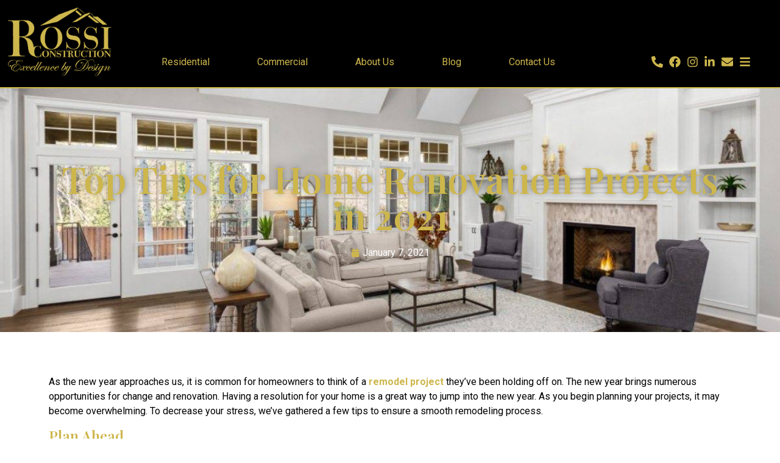

--- FILE ---
content_type: text/html; charset=UTF-8
request_url: https://www.jrossiconstruction.com/top-tips-for-home-renovation-projects-in-2021
body_size: 31534
content:
<!doctype html>
<html lang="en-US">
<head><script data-pagespeed-no-defer data-two-no-delay type="text/javascript" >var two_worker_data_critical_data = {"critical_data":{"critical_css":false,"critical_fonts":false}}</script><script data-pagespeed-no-defer data-two-no-delay type="text/javascript" >var two_worker_data_font = {"font":[]}</script><script data-pagespeed-no-defer data-two-no-delay type="text/javascript" >var two_worker_data_excluded_js = {"js":[]}</script><script data-pagespeed-no-defer data-two-no-delay type="text/javascript" >var two_worker_data_js = {"js":[{"inline":false,"url":"https:\/\/www.jrossiconstruction.com\/wp-includes\/js\/jquery\/jquery-migrate.min.js?ver=3.4.1","id":"jquery-migrate-js","uid":"two_696ec18ecc566","exclude_blob":false,"excluded_from_delay":false},{"inline":false,"url":"https:\/\/www.jrossiconstruction.com\/wp-content\/plugins\/happy-elementor-addons\/assets\/vendor\/dom-purify\/purify.min.js?ver=3.1.6","id":"dom-purify-js","uid":"two_696ec18ecc610","exclude_blob":false,"excluded_from_delay":false},{"inline":true,"code":"[base64]","id":"","uid":"two_696ec18ecc648","exclude_blob":false,"excluded_from_delay":false},{"inline":false,"url":"\/\/cdn.leadmanagerfx.com\/phone\/js\/6233","id":"","uid":"two_696ec18ecc67c","exclude_blob":false,"excluded_from_delay":false},{"inline":true,"code":"[base64]","id":"","uid":"two_696ec18ecc69d","exclude_blob":false,"excluded_from_delay":false},{"inline":true,"code":"[base64]","id":"","uid":"two_696ec18ecc6b9","exclude_blob":false,"excluded_from_delay":false},{"inline":true,"code":"[base64]","id":"","uid":"two_696ec18ecc6d2","exclude_blob":false,"excluded_from_delay":false},{"inline":true,"code":"[base64]","id":"","uid":"two_696ec18ecc6f1","exclude_blob":false,"excluded_from_delay":false},{"inline":true,"code":"[base64]","id":"","uid":"two_696ec18ecc714","exclude_blob":false,"excluded_from_delay":false},{"inline":true,"code":"[base64]","id":"happy-elementor-addons-js-extra","uid":"two_696ec18ecc736","exclude_blob":false,"excluded_from_delay":false},{"inline":false,"url":"https:\/\/www.jrossiconstruction.com\/wp-content\/plugins\/happy-elementor-addons\/assets\/js\/happy-addons.min.js?ver=3.20.4","id":"happy-elementor-addons-js","uid":"two_696ec18ecc75b","exclude_blob":false,"excluded_from_delay":false},{"inline":false,"url":"https:\/\/www.jrossiconstruction.com\/wp-content\/plugins\/happy-elementor-addons\/assets\/js\/extension-reading-progress-bar.min.js?ver=3.20.4","id":"happy-reading-progress-bar-js","uid":"two_696ec18ecc780","exclude_blob":false,"excluded_from_delay":false},{"inline":false,"url":"https:\/\/www.jrossiconstruction.com\/wp-content\/plugins\/elementor-pro\/assets\/lib\/smartmenus\/jquery.smartmenus.min.js?ver=1.0.1","id":"smartmenus-js","uid":"two_696ec18ecc7a2","exclude_blob":false,"excluded_from_delay":false},{"inline":false,"url":"https:\/\/www.jrossiconstruction.com\/wp-includes\/js\/jquery\/ui\/core.min.js?ver=1.13.3","id":"jquery-ui-core-js","uid":"two_696ec18ecc7cc","exclude_blob":false,"excluded_from_delay":false},{"inline":false,"url":"https:\/\/www.jrossiconstruction.com\/wp-includes\/js\/imagesloaded.min.js?ver=5.0.0","id":"imagesloaded-js","uid":"two_696ec18ecc7fe","exclude_blob":false,"excluded_from_delay":false},{"inline":false,"url":"https:\/\/www.google.com\/recaptcha\/api.js?render=explicit&amp;ver=3.17.1","id":"elementor-recaptcha-api-js","uid":"two_696ec18ecc826","exclude_blob":false,"excluded_from_delay":false},{"inline":false,"url":"https:\/\/www.jrossiconstruction.com\/wp-content\/plugins\/elementor-pro\/assets\/js\/webpack-pro.runtime.min.js?ver=3.17.1","id":"elementor-pro-webpack-runtime-js","uid":"two_696ec18ecc84d","exclude_blob":false,"excluded_from_delay":false},{"inline":false,"url":"https:\/\/www.jrossiconstruction.com\/wp-includes\/js\/dist\/hooks.min.js?ver=dd5603f07f9220ed27f1","id":"wp-hooks-js","uid":"two_696ec18ecc871","exclude_blob":false,"excluded_from_delay":false},{"inline":false,"url":"https:\/\/www.jrossiconstruction.com\/wp-includes\/js\/dist\/i18n.min.js?ver=c26c3dc7bed366793375","id":"wp-i18n-js","uid":"two_696ec18ecc896","exclude_blob":false,"excluded_from_delay":false},{"inline":true,"code":"[base64]","id":"wp-i18n-js-after","uid":"two_696ec18ecc8b8","exclude_blob":false,"excluded_from_delay":false},{"inline":true,"code":"[base64]","id":"elementor-pro-frontend-js-before","uid":"two_696ec18ecc8de","exclude_blob":false,"excluded_from_delay":false},{"inline":false,"url":"https:\/\/www.jrossiconstruction.com\/wp-content\/plugins\/elementor-pro\/assets\/js\/frontend.min.js?ver=3.17.1","id":"elementor-pro-frontend-js","uid":"two_696ec18ecc90c","exclude_blob":false,"excluded_from_delay":false},{"inline":false,"url":"https:\/\/www.jrossiconstruction.com\/wp-content\/plugins\/elementor-pro\/assets\/js\/preloaded-elements-handlers.min.js?ver=3.17.1","id":"pro-preloaded-elements-handlers-js","uid":"two_696ec18ecc930","exclude_blob":false,"excluded_from_delay":false},{"inline":true,"code":"[base64]","id":"","uid":"two_696ec18ecc958","exclude_blob":false,"excluded_from_delay":false},{"code":"[base64]","inline":true,"uid":"two_dispatchEvent_script"}]}</script><script data-pagespeed-no-defer data-two-no-delay type="text/javascript" >var two_worker_data_css = {"css":[{"url":"https:\/\/www.jrossiconstruction.com\/wp-content\/cache\/tw_optimize\/css\/two_4753_aggregated_5031697833a1b266bf9fe4d7a52cf38e_delay.min.css?date=1768866190","media":"all","uid":""}]}</script><noscript><link rel="stylesheet" crossorigin="anonymous" class="two_uncritical_css_noscript" media="all" href="https://www.jrossiconstruction.com/wp-content/cache/tw_optimize/css/two_4753_aggregated_5031697833a1b266bf9fe4d7a52cf38e_delay.min.css?date=1768866190"></noscript><link type="text/css" media="all" href="https://www.jrossiconstruction.com/wp-content/cache/tw_optimize/css/two_4753_aggregated.min.css?date=1768866190" rel="stylesheet"  />
	<meta charset="UTF-8">
	<meta name="viewport" content="width=device-width, initial-scale=1">
	<link rel="profile" href="https://gmpg.org/xfn/11">
	<script data-pagespeed-no-defer data-two-no-delay type="text/javascript">window.addEventListener("load",function(){window.two_page_loaded=true;});function logLoaded(){console.log("window is loaded");}
(function listen(){if(window.two_page_loaded){logLoaded();}else{console.log("window is notLoaded");window.setTimeout(listen,50);}})();function applyElementorControllers(){if(!window.elementorFrontend)return;window.elementorFrontend.init()}
function applyViewCss(cssUrl){if(!cssUrl)return;const cssNode=document.createElement('link');cssNode.setAttribute("href",cssUrl);cssNode.setAttribute("rel","stylesheet");cssNode.setAttribute("type","text/css");document.head.appendChild(cssNode);}
var two_scripts_load=true;var two_load_delayed_javascript=function(event){if(two_scripts_load){two_scripts_load=false;two_connect_script(0);if(typeof two_delay_custom_js_new=="object"){document.dispatchEvent(two_delay_custom_js_new)}
window.two_delayed_loading_events.forEach(function(event){console.log("removed event listener");document.removeEventListener(event,two_load_delayed_javascript,false)});}};function two_loading_events(event){setTimeout(function(event){return function(){var t=function(eventType,elementClientX,elementClientY){var _event=new Event(eventType,{bubbles:true,cancelable:true});if(eventType==="click"){_event.clientX=elementClientX;_event.clientY=elementClientY}else{_event.touches=[{clientX:elementClientX,clientY:elementClientY}]}
return _event};var element;if(event&&event.type==="touchend"){var touch=event.changedTouches[0];element=document.elementFromPoint(touch.clientX,touch.clientY);element.dispatchEvent(t('touchstart',touch.clientX,touch.clientY));element.dispatchEvent(t('touchend',touch.clientX,touch.clientY));element.dispatchEvent(t('click',touch.clientX,touch.clientY));}else if(event&&event.type==="click"){element=document.elementFromPoint(event.clientX,event.clientY);element.dispatchEvent(t(event.type,event.clientX,event.clientY));}}}(event),150);}</script><script data-pagespeed-no-defer data-two-no-delay type="text/javascript">window.two_delayed_loading_attribute="data-twodelayedjs";window.two_delayed_js_load_libs_first="";window.two_delayed_loading_events=["mousemove","click","keydown","wheel","touchmove","touchend"];window.two_event_listeners=[];</script><script data-pagespeed-no-defer data-two-no-delay type="text/javascript">document.onreadystatechange=function(){if(document.readyState==="interactive"){if(window.two_delayed_loading_attribute!==undefined){window.two_delayed_loading_events.forEach(function(ev){window.two_event_listeners[ev]=document.addEventListener(ev,two_load_delayed_javascript,{passive:false})});}
if(window.two_delayed_loading_attribute_css!==undefined){window.two_delayed_loading_events_css.forEach(function(ev){window.two_event_listeners_css[ev]=document.addEventListener(ev,two_load_delayed_css,{passive:false})});}
if(window.two_load_delayed_iframe!==undefined){window.two_delayed_loading_iframe_events.forEach(function(ev){window.two_iframe_event_listeners[ev]=document.addEventListener(ev,two_load_delayed_iframe,{passive:false})});}}}</script><meta name='robots' content='index, follow, max-image-preview:large, max-snippet:-1, max-video-preview:-1' />

	<!-- This site is optimized with the Yoast SEO plugin v26.6 - https://yoast.com/wordpress/plugins/seo/ -->
	<title>Top Tips for Home Renovation Projects in 2021</title>
	<meta name="description" content="As the new year approaches us, it is common for homeowners to think of a remodel project they’ve been holding off on. The new year brings numerous opportunities for change and renovation. Having a resolution for your home is a great way to jump into the new year. As you begin planning your projects, it may become overwhelming. To decrease your stress, we’ve gathered a few tips to ensure a smooth remodeling process." />
	<link rel="canonical" href="https://www.jrossiconstruction.com/top-tips-for-home-renovation-projects-in-2021" />
	<meta property="og:locale" content="en_US" />
	<meta property="og:type" content="article" />
	<meta property="og:title" content="Top Tips for Home Renovation Projects in 2021" />
	<meta property="og:description" content="As the new year approaches us, it is common for homeowners to think of a remodel project they’ve been holding off on. The new year brings numerous opportunities for change and renovation. Having a resolution for your home is a great way to jump into the new year. As you begin planning your projects, it may become overwhelming. To decrease your stress, we’ve gathered a few tips to ensure a smooth remodeling process." />
	<meta property="og:url" content="https://www.jrossiconstruction.com/top-tips-for-home-renovation-projects-in-2021" />
	<meta property="og:site_name" content="Rossi Construction" />
	<meta property="article:published_time" content="2021-01-07T09:00:46+00:00" />
	<meta property="article:modified_time" content="2022-12-30T17:05:19+00:00" />
	<meta property="og:image" content="https://www.jrossiconstruction.com/wp-content/uploads/2021/01/Top-Tips-for-Home-Renovation-Projects-in-2021-1.jpg" />
	<meta property="og:image:width" content="1200" />
	<meta property="og:image:height" content="630" />
	<meta property="og:image:type" content="image/jpeg" />
	<meta name="author" content="devin" />
	<meta name="twitter:card" content="summary_large_image" />
	<meta name="twitter:label1" content="Written by" />
	<meta name="twitter:data1" content="devin" />
	<meta name="twitter:label2" content="Est. reading time" />
	<meta name="twitter:data2" content="2 minutes" />
	<script type="application/ld+json" class="yoast-schema-graph">{"@context":"https://schema.org","@graph":[{"@type":"Article","@id":"https://www.jrossiconstruction.com/top-tips-for-home-renovation-projects-in-2021#article","isPartOf":{"@id":"https://www.jrossiconstruction.com/top-tips-for-home-renovation-projects-in-2021"},"author":{"name":"devin","@id":"https://www.jrossiconstruction.com/#/schema/person/553e419308f202082d0a7ed9a0d0f81a"},"headline":"Top Tips for Home Renovation Projects in 2021","datePublished":"2021-01-07T09:00:46+00:00","dateModified":"2022-12-30T17:05:19+00:00","mainEntityOfPage":{"@id":"https://www.jrossiconstruction.com/top-tips-for-home-renovation-projects-in-2021"},"wordCount":355,"publisher":{"@id":"https://www.jrossiconstruction.com/#organization"},"image":{"@id":"https://www.jrossiconstruction.com/top-tips-for-home-renovation-projects-in-2021#primaryimage"},"thumbnailUrl":"https://www.jrossiconstruction.com/wp-content/uploads/2021/01/Top-Tips-for-Home-Renovation-Projects-in-2021-1.jpg","articleSection":["Home Remodeling"],"inLanguage":"en-US"},{"@type":"WebPage","@id":"https://www.jrossiconstruction.com/top-tips-for-home-renovation-projects-in-2021","url":"https://www.jrossiconstruction.com/top-tips-for-home-renovation-projects-in-2021","name":"Top Tips for Home Renovation Projects in 2021","isPartOf":{"@id":"https://www.jrossiconstruction.com/#website"},"primaryImageOfPage":{"@id":"https://www.jrossiconstruction.com/top-tips-for-home-renovation-projects-in-2021#primaryimage"},"image":{"@id":"https://www.jrossiconstruction.com/top-tips-for-home-renovation-projects-in-2021#primaryimage"},"thumbnailUrl":"https://www.jrossiconstruction.com/wp-content/uploads/2021/01/Top-Tips-for-Home-Renovation-Projects-in-2021-1.jpg","datePublished":"2021-01-07T09:00:46+00:00","dateModified":"2022-12-30T17:05:19+00:00","description":"As the new year approaches us, it is common for homeowners to think of a remodel project they’ve been holding off on. The new year brings numerous opportunities for change and renovation. Having a resolution for your home is a great way to jump into the new year. As you begin planning your projects, it may become overwhelming. To decrease your stress, we’ve gathered a few tips to ensure a smooth remodeling process.","breadcrumb":{"@id":"https://www.jrossiconstruction.com/top-tips-for-home-renovation-projects-in-2021#breadcrumb"},"inLanguage":"en-US","potentialAction":[{"@type":"ReadAction","target":["https://www.jrossiconstruction.com/top-tips-for-home-renovation-projects-in-2021"]}]},{"@type":"ImageObject","inLanguage":"en-US","@id":"https://www.jrossiconstruction.com/top-tips-for-home-renovation-projects-in-2021#primaryimage","url":"https://www.jrossiconstruction.com/wp-content/uploads/2021/01/Top-Tips-for-Home-Renovation-Projects-in-2021-1.jpg","contentUrl":"https://www.jrossiconstruction.com/wp-content/uploads/2021/01/Top-Tips-for-Home-Renovation-Projects-in-2021-1.jpg","width":1200,"height":630,"caption":"Top Tips for Home Renovation Projects in 2021"},{"@type":"BreadcrumbList","@id":"https://www.jrossiconstruction.com/top-tips-for-home-renovation-projects-in-2021#breadcrumb","itemListElement":[{"@type":"ListItem","position":1,"name":"Home","item":"https://www.jrossiconstruction.com/"},{"@type":"ListItem","position":2,"name":"Top Tips for Home Renovation Projects in 2021"}]},{"@type":"WebSite","@id":"https://www.jrossiconstruction.com/#website","url":"https://www.jrossiconstruction.com/","name":"Rossi Construction","description":"Residential and Commercial Construction","publisher":{"@id":"https://www.jrossiconstruction.com/#organization"},"potentialAction":[{"@type":"SearchAction","target":{"@type":"EntryPoint","urlTemplate":"https://www.jrossiconstruction.com/?s={search_term_string}"},"query-input":{"@type":"PropertyValueSpecification","valueRequired":true,"valueName":"search_term_string"}}],"inLanguage":"en-US"},{"@type":"Organization","@id":"https://www.jrossiconstruction.com/#organization","name":"Rossi Construction","url":"https://www.jrossiconstruction.com/","logo":{"@type":"ImageObject","inLanguage":"en-US","@id":"https://www.jrossiconstruction.com/#/schema/logo/image/","url":"https://www.jrossiconstruction.com/wp-content/uploads/2021/11/Logo-Black-Transparent.png","contentUrl":"https://www.jrossiconstruction.com/wp-content/uploads/2021/11/Logo-Black-Transparent.png","width":799,"height":395,"caption":"Rossi Construction"},"image":{"@id":"https://www.jrossiconstruction.com/#/schema/logo/image/"}},{"@type":"Person","@id":"https://www.jrossiconstruction.com/#/schema/person/553e419308f202082d0a7ed9a0d0f81a","name":"devin","image":{"@type":"ImageObject","inLanguage":"en-US","@id":"https://www.jrossiconstruction.com/#/schema/person/image/","url":"https://secure.gravatar.com/avatar/e0f20b364513a043a719ef0a50b6186623cd2e5304d9bac585eb5241f90f9c96?s=96&d=mm&r=g","contentUrl":"https://secure.gravatar.com/avatar/e0f20b364513a043a719ef0a50b6186623cd2e5304d9bac585eb5241f90f9c96?s=96&d=mm&r=g","caption":"devin"},"sameAs":["http://rossicons.iosea7mc5f-xoy4wggwg6pw.p.runcloud.link"],"url":"https://www.jrossiconstruction.com/author/devin"}]}</script>
	<!-- / Yoast SEO plugin. -->


<link rel="alternate" type="application/rss+xml" title="Rossi Construction &raquo; Feed" href="https://www.jrossiconstruction.com/feed" />
<link rel="alternate" type="application/rss+xml" title="Rossi Construction &raquo; Comments Feed" href="https://www.jrossiconstruction.com/comments/feed" />
<link rel="alternate" type="application/rss+xml" title="Rossi Construction &raquo; Top Tips for Home Renovation Projects in 2021 Comments Feed" href="https://www.jrossiconstruction.com/top-tips-for-home-renovation-projects-in-2021/feed" />
<link rel="alternate" title="oEmbed (JSON)" type="application/json+oembed" href="https://www.jrossiconstruction.com/wp-json/oembed/1.0/embed?url=https%3A%2F%2Fwww.jrossiconstruction.com%2Ftop-tips-for-home-renovation-projects-in-2021" />
<link rel="alternate" title="oEmbed (XML)" type="text/xml+oembed" href="https://www.jrossiconstruction.com/wp-json/oembed/1.0/embed?url=https%3A%2F%2Fwww.jrossiconstruction.com%2Ftop-tips-for-home-renovation-projects-in-2021&#038;format=xml" />
<style id='wp-img-auto-sizes-contain-inline-css'>
/* 10Web Booster optimized this CSS file */

img:is([sizes=auto i],[sizes^="auto," i]){contain-intrinsic-size:3000px 1500px}
/*# sourceURL=wp-img-auto-sizes-contain-inline-css */
</style>

<style id='wp-emoji-styles-inline-css'>
/* 10Web Booster optimized this CSS file */


	img.wp-smiley, img.emoji {
		display: inline !important;
		border: none !important;
		box-shadow: none !important;
		height: 1em !important;
		width: 1em !important;
		margin: 0 0.07em !important;
		vertical-align: -0.1em !important;
		background: none !important;
		padding: 0 !important;
	}
/*# sourceURL=wp-emoji-styles-inline-css */
</style>

<style id='global-styles-inline-css'>
/* 10Web Booster optimized this CSS file */

:root{--wp--preset--aspect-ratio--square: 1;--wp--preset--aspect-ratio--4-3: 4/3;--wp--preset--aspect-ratio--3-4: 3/4;--wp--preset--aspect-ratio--3-2: 3/2;--wp--preset--aspect-ratio--2-3: 2/3;--wp--preset--aspect-ratio--16-9: 16/9;--wp--preset--aspect-ratio--9-16: 9/16;--wp--preset--color--black: #000000;--wp--preset--color--cyan-bluish-gray: #abb8c3;--wp--preset--color--white: #ffffff;--wp--preset--color--pale-pink: #f78da7;--wp--preset--color--vivid-red: #cf2e2e;--wp--preset--color--luminous-vivid-orange: #ff6900;--wp--preset--color--luminous-vivid-amber: #fcb900;--wp--preset--color--light-green-cyan: #7bdcb5;--wp--preset--color--vivid-green-cyan: #00d084;--wp--preset--color--pale-cyan-blue: #8ed1fc;--wp--preset--color--vivid-cyan-blue: #0693e3;--wp--preset--color--vivid-purple: #9b51e0;--wp--preset--gradient--vivid-cyan-blue-to-vivid-purple: linear-gradient(135deg,rgb(6,147,227) 0%,rgb(155,81,224) 100%);--wp--preset--gradient--light-green-cyan-to-vivid-green-cyan: linear-gradient(135deg,rgb(122,220,180) 0%,rgb(0,208,130) 100%);--wp--preset--gradient--luminous-vivid-amber-to-luminous-vivid-orange: linear-gradient(135deg,rgb(252,185,0) 0%,rgb(255,105,0) 100%);--wp--preset--gradient--luminous-vivid-orange-to-vivid-red: linear-gradient(135deg,rgb(255,105,0) 0%,rgb(207,46,46) 100%);--wp--preset--gradient--very-light-gray-to-cyan-bluish-gray: linear-gradient(135deg,rgb(238,238,238) 0%,rgb(169,184,195) 100%);--wp--preset--gradient--cool-to-warm-spectrum: linear-gradient(135deg,rgb(74,234,220) 0%,rgb(151,120,209) 20%,rgb(207,42,186) 40%,rgb(238,44,130) 60%,rgb(251,105,98) 80%,rgb(254,248,76) 100%);--wp--preset--gradient--blush-light-purple: linear-gradient(135deg,rgb(255,206,236) 0%,rgb(152,150,240) 100%);--wp--preset--gradient--blush-bordeaux: linear-gradient(135deg,rgb(254,205,165) 0%,rgb(254,45,45) 50%,rgb(107,0,62) 100%);--wp--preset--gradient--luminous-dusk: linear-gradient(135deg,rgb(255,203,112) 0%,rgb(199,81,192) 50%,rgb(65,88,208) 100%);--wp--preset--gradient--pale-ocean: linear-gradient(135deg,rgb(255,245,203) 0%,rgb(182,227,212) 50%,rgb(51,167,181) 100%);--wp--preset--gradient--electric-grass: linear-gradient(135deg,rgb(202,248,128) 0%,rgb(113,206,126) 100%);--wp--preset--gradient--midnight: linear-gradient(135deg,rgb(2,3,129) 0%,rgb(40,116,252) 100%);--wp--preset--font-size--small: 13px;--wp--preset--font-size--medium: 20px;--wp--preset--font-size--large: 36px;--wp--preset--font-size--x-large: 42px;--wp--preset--spacing--20: 0.44rem;--wp--preset--spacing--30: 0.67rem;--wp--preset--spacing--40: 1rem;--wp--preset--spacing--50: 1.5rem;--wp--preset--spacing--60: 2.25rem;--wp--preset--spacing--70: 3.38rem;--wp--preset--spacing--80: 5.06rem;--wp--preset--shadow--natural: 6px 6px 9px rgba(0, 0, 0, 0.2);--wp--preset--shadow--deep: 12px 12px 50px rgba(0, 0, 0, 0.4);--wp--preset--shadow--sharp: 6px 6px 0px rgba(0, 0, 0, 0.2);--wp--preset--shadow--outlined: 6px 6px 0px -3px rgb(255, 255, 255), 6px 6px rgb(0, 0, 0);--wp--preset--shadow--crisp: 6px 6px 0px rgb(0, 0, 0);}:root { --wp--style--global--content-size: 800px;--wp--style--global--wide-size: 1200px; }:where(body) { margin: 0; }.wp-site-blocks > .alignleft { float: left; margin-right: 2em; }.wp-site-blocks > .alignright { float: right; margin-left: 2em; }.wp-site-blocks > .aligncenter { justify-content: center; margin-left: auto; margin-right: auto; }:where(.wp-site-blocks) > * { margin-block-start: 24px; margin-block-end: 0; }:where(.wp-site-blocks) > :first-child { margin-block-start: 0; }:where(.wp-site-blocks) > :last-child { margin-block-end: 0; }:root { --wp--style--block-gap: 24px; }:root :where(.is-layout-flow) > :first-child{margin-block-start: 0;}:root :where(.is-layout-flow) > :last-child{margin-block-end: 0;}:root :where(.is-layout-flow) > *{margin-block-start: 24px;margin-block-end: 0;}:root :where(.is-layout-constrained) > :first-child{margin-block-start: 0;}:root :where(.is-layout-constrained) > :last-child{margin-block-end: 0;}:root :where(.is-layout-constrained) > *{margin-block-start: 24px;margin-block-end: 0;}:root :where(.is-layout-flex){gap: 24px;}:root :where(.is-layout-grid){gap: 24px;}.is-layout-flow > .alignleft{float: left;margin-inline-start: 0;margin-inline-end: 2em;}.is-layout-flow > .alignright{float: right;margin-inline-start: 2em;margin-inline-end: 0;}.is-layout-flow > .aligncenter{margin-left: auto !important;margin-right: auto !important;}.is-layout-constrained > .alignleft{float: left;margin-inline-start: 0;margin-inline-end: 2em;}.is-layout-constrained > .alignright{float: right;margin-inline-start: 2em;margin-inline-end: 0;}.is-layout-constrained > .aligncenter{margin-left: auto !important;margin-right: auto !important;}.is-layout-constrained > :where(:not(.alignleft):not(.alignright):not(.alignfull)){max-width: var(--wp--style--global--content-size);margin-left: auto !important;margin-right: auto !important;}.is-layout-constrained > .alignwide{max-width: var(--wp--style--global--wide-size);}body .is-layout-flex{display: flex;}.is-layout-flex{flex-wrap: wrap;align-items: center;}.is-layout-flex > :is(*, div){margin: 0;}body .is-layout-grid{display: grid;}.is-layout-grid > :is(*, div){margin: 0;}body{padding-top: 0px;padding-right: 0px;padding-bottom: 0px;padding-left: 0px;}a:where(:not(.wp-element-button)){text-decoration: underline;}:root :where(.wp-element-button, .wp-block-button__link){background-color: #32373c;border-width: 0;color: #fff;font-family: inherit;font-size: inherit;font-style: inherit;font-weight: inherit;letter-spacing: inherit;line-height: inherit;padding-top: calc(0.667em + 2px);padding-right: calc(1.333em + 2px);padding-bottom: calc(0.667em + 2px);padding-left: calc(1.333em + 2px);text-decoration: none;text-transform: inherit;}.has-black-color{color: var(--wp--preset--color--black) !important;}.has-cyan-bluish-gray-color{color: var(--wp--preset--color--cyan-bluish-gray) !important;}.has-white-color{color: var(--wp--preset--color--white) !important;}.has-pale-pink-color{color: var(--wp--preset--color--pale-pink) !important;}.has-vivid-red-color{color: var(--wp--preset--color--vivid-red) !important;}.has-luminous-vivid-orange-color{color: var(--wp--preset--color--luminous-vivid-orange) !important;}.has-luminous-vivid-amber-color{color: var(--wp--preset--color--luminous-vivid-amber) !important;}.has-light-green-cyan-color{color: var(--wp--preset--color--light-green-cyan) !important;}.has-vivid-green-cyan-color{color: var(--wp--preset--color--vivid-green-cyan) !important;}.has-pale-cyan-blue-color{color: var(--wp--preset--color--pale-cyan-blue) !important;}.has-vivid-cyan-blue-color{color: var(--wp--preset--color--vivid-cyan-blue) !important;}.has-vivid-purple-color{color: var(--wp--preset--color--vivid-purple) !important;}.has-black-background-color{background-color: var(--wp--preset--color--black) !important;}.has-cyan-bluish-gray-background-color{background-color: var(--wp--preset--color--cyan-bluish-gray) !important;}.has-white-background-color{background-color: var(--wp--preset--color--white) !important;}.has-pale-pink-background-color{background-color: var(--wp--preset--color--pale-pink) !important;}.has-vivid-red-background-color{background-color: var(--wp--preset--color--vivid-red) !important;}.has-luminous-vivid-orange-background-color{background-color: var(--wp--preset--color--luminous-vivid-orange) !important;}.has-luminous-vivid-amber-background-color{background-color: var(--wp--preset--color--luminous-vivid-amber) !important;}.has-light-green-cyan-background-color{background-color: var(--wp--preset--color--light-green-cyan) !important;}.has-vivid-green-cyan-background-color{background-color: var(--wp--preset--color--vivid-green-cyan) !important;}.has-pale-cyan-blue-background-color{background-color: var(--wp--preset--color--pale-cyan-blue) !important;}.has-vivid-cyan-blue-background-color{background-color: var(--wp--preset--color--vivid-cyan-blue) !important;}.has-vivid-purple-background-color{background-color: var(--wp--preset--color--vivid-purple) !important;}.has-black-border-color{border-color: var(--wp--preset--color--black) !important;}.has-cyan-bluish-gray-border-color{border-color: var(--wp--preset--color--cyan-bluish-gray) !important;}.has-white-border-color{border-color: var(--wp--preset--color--white) !important;}.has-pale-pink-border-color{border-color: var(--wp--preset--color--pale-pink) !important;}.has-vivid-red-border-color{border-color: var(--wp--preset--color--vivid-red) !important;}.has-luminous-vivid-orange-border-color{border-color: var(--wp--preset--color--luminous-vivid-orange) !important;}.has-luminous-vivid-amber-border-color{border-color: var(--wp--preset--color--luminous-vivid-amber) !important;}.has-light-green-cyan-border-color{border-color: var(--wp--preset--color--light-green-cyan) !important;}.has-vivid-green-cyan-border-color{border-color: var(--wp--preset--color--vivid-green-cyan) !important;}.has-pale-cyan-blue-border-color{border-color: var(--wp--preset--color--pale-cyan-blue) !important;}.has-vivid-cyan-blue-border-color{border-color: var(--wp--preset--color--vivid-cyan-blue) !important;}.has-vivid-purple-border-color{border-color: var(--wp--preset--color--vivid-purple) !important;}.has-vivid-cyan-blue-to-vivid-purple-gradient-background{background: var(--wp--preset--gradient--vivid-cyan-blue-to-vivid-purple) !important;}.has-light-green-cyan-to-vivid-green-cyan-gradient-background{background: var(--wp--preset--gradient--light-green-cyan-to-vivid-green-cyan) !important;}.has-luminous-vivid-amber-to-luminous-vivid-orange-gradient-background{background: var(--wp--preset--gradient--luminous-vivid-amber-to-luminous-vivid-orange) !important;}.has-luminous-vivid-orange-to-vivid-red-gradient-background{background: var(--wp--preset--gradient--luminous-vivid-orange-to-vivid-red) !important;}.has-very-light-gray-to-cyan-bluish-gray-gradient-background{background: var(--wp--preset--gradient--very-light-gray-to-cyan-bluish-gray) !important;}.has-cool-to-warm-spectrum-gradient-background{background: var(--wp--preset--gradient--cool-to-warm-spectrum) !important;}.has-blush-light-purple-gradient-background{background: var(--wp--preset--gradient--blush-light-purple) !important;}.has-blush-bordeaux-gradient-background{background: var(--wp--preset--gradient--blush-bordeaux) !important;}.has-luminous-dusk-gradient-background{background: var(--wp--preset--gradient--luminous-dusk) !important;}.has-pale-ocean-gradient-background{background: var(--wp--preset--gradient--pale-ocean) !important;}.has-electric-grass-gradient-background{background: var(--wp--preset--gradient--electric-grass) !important;}.has-midnight-gradient-background{background: var(--wp--preset--gradient--midnight) !important;}.has-small-font-size{font-size: var(--wp--preset--font-size--small) !important;}.has-medium-font-size{font-size: var(--wp--preset--font-size--medium) !important;}.has-large-font-size{font-size: var(--wp--preset--font-size--large) !important;}.has-x-large-font-size{font-size: var(--wp--preset--font-size--x-large) !important;}
:root :where(.wp-block-pullquote){font-size: 1.5em;line-height: 1.6;}
/*# sourceURL=global-styles-inline-css */
</style>




<style id='elementor-frontend-inline-css'>
/* 10Web Booster optimized this CSS file */

@-webkit-keyframes ha_fadeIn{0%{opacity:0}to{opacity:1}}@keyframes ha_fadeIn{0%{opacity:0}to{opacity:1}}@-webkit-keyframes ha_zoomIn{0%{opacity:0;-webkit-transform:scale3d(.3,.3,.3);transform:scale3d(.3,.3,.3)}50%{opacity:1}}@keyframes ha_zoomIn{0%{opacity:0;-webkit-transform:scale3d(.3,.3,.3);transform:scale3d(.3,.3,.3)}50%{opacity:1}}@-webkit-keyframes ha_rollIn{0%{opacity:0;-webkit-transform:translate3d(-100%,0,0) rotate3d(0,0,1,-120deg);transform:translate3d(-100%,0,0) rotate3d(0,0,1,-120deg)}to{opacity:1}}@keyframes ha_rollIn{0%{opacity:0;-webkit-transform:translate3d(-100%,0,0) rotate3d(0,0,1,-120deg);transform:translate3d(-100%,0,0) rotate3d(0,0,1,-120deg)}to{opacity:1}}@-webkit-keyframes ha_bounce{0%,20%,53%,to{-webkit-animation-timing-function:cubic-bezier(.215,.61,.355,1);animation-timing-function:cubic-bezier(.215,.61,.355,1)}40%,43%{-webkit-transform:translate3d(0,-30px,0) scaleY(1.1);transform:translate3d(0,-30px,0) scaleY(1.1);-webkit-animation-timing-function:cubic-bezier(.755,.05,.855,.06);animation-timing-function:cubic-bezier(.755,.05,.855,.06)}70%{-webkit-transform:translate3d(0,-15px,0) scaleY(1.05);transform:translate3d(0,-15px,0) scaleY(1.05);-webkit-animation-timing-function:cubic-bezier(.755,.05,.855,.06);animation-timing-function:cubic-bezier(.755,.05,.855,.06)}80%{-webkit-transition-timing-function:cubic-bezier(.215,.61,.355,1);transition-timing-function:cubic-bezier(.215,.61,.355,1);-webkit-transform:translate3d(0,0,0) scaleY(.95);transform:translate3d(0,0,0) scaleY(.95)}90%{-webkit-transform:translate3d(0,-4px,0) scaleY(1.02);transform:translate3d(0,-4px,0) scaleY(1.02)}}@keyframes ha_bounce{0%,20%,53%,to{-webkit-animation-timing-function:cubic-bezier(.215,.61,.355,1);animation-timing-function:cubic-bezier(.215,.61,.355,1)}40%,43%{-webkit-transform:translate3d(0,-30px,0) scaleY(1.1);transform:translate3d(0,-30px,0) scaleY(1.1);-webkit-animation-timing-function:cubic-bezier(.755,.05,.855,.06);animation-timing-function:cubic-bezier(.755,.05,.855,.06)}70%{-webkit-transform:translate3d(0,-15px,0) scaleY(1.05);transform:translate3d(0,-15px,0) scaleY(1.05);-webkit-animation-timing-function:cubic-bezier(.755,.05,.855,.06);animation-timing-function:cubic-bezier(.755,.05,.855,.06)}80%{-webkit-transition-timing-function:cubic-bezier(.215,.61,.355,1);transition-timing-function:cubic-bezier(.215,.61,.355,1);-webkit-transform:translate3d(0,0,0) scaleY(.95);transform:translate3d(0,0,0) scaleY(.95)}90%{-webkit-transform:translate3d(0,-4px,0) scaleY(1.02);transform:translate3d(0,-4px,0) scaleY(1.02)}}@-webkit-keyframes ha_bounceIn{0%,20%,40%,60%,80%,to{-webkit-animation-timing-function:cubic-bezier(.215,.61,.355,1);animation-timing-function:cubic-bezier(.215,.61,.355,1)}0%{opacity:0;-webkit-transform:scale3d(.3,.3,.3);transform:scale3d(.3,.3,.3)}20%{-webkit-transform:scale3d(1.1,1.1,1.1);transform:scale3d(1.1,1.1,1.1)}40%{-webkit-transform:scale3d(.9,.9,.9);transform:scale3d(.9,.9,.9)}60%{opacity:1;-webkit-transform:scale3d(1.03,1.03,1.03);transform:scale3d(1.03,1.03,1.03)}80%{-webkit-transform:scale3d(.97,.97,.97);transform:scale3d(.97,.97,.97)}to{opacity:1}}@keyframes ha_bounceIn{0%,20%,40%,60%,80%,to{-webkit-animation-timing-function:cubic-bezier(.215,.61,.355,1);animation-timing-function:cubic-bezier(.215,.61,.355,1)}0%{opacity:0;-webkit-transform:scale3d(.3,.3,.3);transform:scale3d(.3,.3,.3)}20%{-webkit-transform:scale3d(1.1,1.1,1.1);transform:scale3d(1.1,1.1,1.1)}40%{-webkit-transform:scale3d(.9,.9,.9);transform:scale3d(.9,.9,.9)}60%{opacity:1;-webkit-transform:scale3d(1.03,1.03,1.03);transform:scale3d(1.03,1.03,1.03)}80%{-webkit-transform:scale3d(.97,.97,.97);transform:scale3d(.97,.97,.97)}to{opacity:1}}@-webkit-keyframes ha_flipInX{0%{opacity:0;-webkit-transform:perspective(400px) rotate3d(1,0,0,90deg);transform:perspective(400px) rotate3d(1,0,0,90deg);-webkit-animation-timing-function:ease-in;animation-timing-function:ease-in}40%{-webkit-transform:perspective(400px) rotate3d(1,0,0,-20deg);transform:perspective(400px) rotate3d(1,0,0,-20deg);-webkit-animation-timing-function:ease-in;animation-timing-function:ease-in}60%{opacity:1;-webkit-transform:perspective(400px) rotate3d(1,0,0,10deg);transform:perspective(400px) rotate3d(1,0,0,10deg)}80%{-webkit-transform:perspective(400px) rotate3d(1,0,0,-5deg);transform:perspective(400px) rotate3d(1,0,0,-5deg)}}@keyframes ha_flipInX{0%{opacity:0;-webkit-transform:perspective(400px) rotate3d(1,0,0,90deg);transform:perspective(400px) rotate3d(1,0,0,90deg);-webkit-animation-timing-function:ease-in;animation-timing-function:ease-in}40%{-webkit-transform:perspective(400px) rotate3d(1,0,0,-20deg);transform:perspective(400px) rotate3d(1,0,0,-20deg);-webkit-animation-timing-function:ease-in;animation-timing-function:ease-in}60%{opacity:1;-webkit-transform:perspective(400px) rotate3d(1,0,0,10deg);transform:perspective(400px) rotate3d(1,0,0,10deg)}80%{-webkit-transform:perspective(400px) rotate3d(1,0,0,-5deg);transform:perspective(400px) rotate3d(1,0,0,-5deg)}}@-webkit-keyframes ha_flipInY{0%{opacity:0;-webkit-transform:perspective(400px) rotate3d(0,1,0,90deg);transform:perspective(400px) rotate3d(0,1,0,90deg);-webkit-animation-timing-function:ease-in;animation-timing-function:ease-in}40%{-webkit-transform:perspective(400px) rotate3d(0,1,0,-20deg);transform:perspective(400px) rotate3d(0,1,0,-20deg);-webkit-animation-timing-function:ease-in;animation-timing-function:ease-in}60%{opacity:1;-webkit-transform:perspective(400px) rotate3d(0,1,0,10deg);transform:perspective(400px) rotate3d(0,1,0,10deg)}80%{-webkit-transform:perspective(400px) rotate3d(0,1,0,-5deg);transform:perspective(400px) rotate3d(0,1,0,-5deg)}}@keyframes ha_flipInY{0%{opacity:0;-webkit-transform:perspective(400px) rotate3d(0,1,0,90deg);transform:perspective(400px) rotate3d(0,1,0,90deg);-webkit-animation-timing-function:ease-in;animation-timing-function:ease-in}40%{-webkit-transform:perspective(400px) rotate3d(0,1,0,-20deg);transform:perspective(400px) rotate3d(0,1,0,-20deg);-webkit-animation-timing-function:ease-in;animation-timing-function:ease-in}60%{opacity:1;-webkit-transform:perspective(400px) rotate3d(0,1,0,10deg);transform:perspective(400px) rotate3d(0,1,0,10deg)}80%{-webkit-transform:perspective(400px) rotate3d(0,1,0,-5deg);transform:perspective(400px) rotate3d(0,1,0,-5deg)}}@-webkit-keyframes ha_swing{20%{-webkit-transform:rotate3d(0,0,1,15deg);transform:rotate3d(0,0,1,15deg)}40%{-webkit-transform:rotate3d(0,0,1,-10deg);transform:rotate3d(0,0,1,-10deg)}60%{-webkit-transform:rotate3d(0,0,1,5deg);transform:rotate3d(0,0,1,5deg)}80%{-webkit-transform:rotate3d(0,0,1,-5deg);transform:rotate3d(0,0,1,-5deg)}}@keyframes ha_swing{20%{-webkit-transform:rotate3d(0,0,1,15deg);transform:rotate3d(0,0,1,15deg)}40%{-webkit-transform:rotate3d(0,0,1,-10deg);transform:rotate3d(0,0,1,-10deg)}60%{-webkit-transform:rotate3d(0,0,1,5deg);transform:rotate3d(0,0,1,5deg)}80%{-webkit-transform:rotate3d(0,0,1,-5deg);transform:rotate3d(0,0,1,-5deg)}}@-webkit-keyframes ha_slideInDown{0%{visibility:visible;-webkit-transform:translate3d(0,-100%,0);transform:translate3d(0,-100%,0)}}@keyframes ha_slideInDown{0%{visibility:visible;-webkit-transform:translate3d(0,-100%,0);transform:translate3d(0,-100%,0)}}@-webkit-keyframes ha_slideInUp{0%{visibility:visible;-webkit-transform:translate3d(0,100%,0);transform:translate3d(0,100%,0)}}@keyframes ha_slideInUp{0%{visibility:visible;-webkit-transform:translate3d(0,100%,0);transform:translate3d(0,100%,0)}}@-webkit-keyframes ha_slideInLeft{0%{visibility:visible;-webkit-transform:translate3d(-100%,0,0);transform:translate3d(-100%,0,0)}}@keyframes ha_slideInLeft{0%{visibility:visible;-webkit-transform:translate3d(-100%,0,0);transform:translate3d(-100%,0,0)}}@-webkit-keyframes ha_slideInRight{0%{visibility:visible;-webkit-transform:translate3d(100%,0,0);transform:translate3d(100%,0,0)}}@keyframes ha_slideInRight{0%{visibility:visible;-webkit-transform:translate3d(100%,0,0);transform:translate3d(100%,0,0)}}.ha_fadeIn{-webkit-animation-name:ha_fadeIn;animation-name:ha_fadeIn}.ha_zoomIn{-webkit-animation-name:ha_zoomIn;animation-name:ha_zoomIn}.ha_rollIn{-webkit-animation-name:ha_rollIn;animation-name:ha_rollIn}.ha_bounce{-webkit-transform-origin:center bottom;-ms-transform-origin:center bottom;transform-origin:center bottom;-webkit-animation-name:ha_bounce;animation-name:ha_bounce}.ha_bounceIn{-webkit-animation-name:ha_bounceIn;animation-name:ha_bounceIn;-webkit-animation-duration:.75s;-webkit-animation-duration:calc(var(--animate-duration)*.75);animation-duration:.75s;animation-duration:calc(var(--animate-duration)*.75)}.ha_flipInX,.ha_flipInY{-webkit-animation-name:ha_flipInX;animation-name:ha_flipInX;-webkit-backface-visibility:visible!important;backface-visibility:visible!important}.ha_flipInY{-webkit-animation-name:ha_flipInY;animation-name:ha_flipInY}.ha_swing{-webkit-transform-origin:top center;-ms-transform-origin:top center;transform-origin:top center;-webkit-animation-name:ha_swing;animation-name:ha_swing}.ha_slideInDown{-webkit-animation-name:ha_slideInDown;animation-name:ha_slideInDown}.ha_slideInUp{-webkit-animation-name:ha_slideInUp;animation-name:ha_slideInUp}.ha_slideInLeft{-webkit-animation-name:ha_slideInLeft;animation-name:ha_slideInLeft}.ha_slideInRight{-webkit-animation-name:ha_slideInRight;animation-name:ha_slideInRight}.ha-css-transform-yes{-webkit-transition-duration:var(--ha-tfx-transition-duration, .2s);transition-duration:var(--ha-tfx-transition-duration, .2s);-webkit-transition-property:-webkit-transform;transition-property:transform;transition-property:transform,-webkit-transform;-webkit-transform:translate(var(--ha-tfx-translate-x, 0),var(--ha-tfx-translate-y, 0)) scale(var(--ha-tfx-scale-x, 1),var(--ha-tfx-scale-y, 1)) skew(var(--ha-tfx-skew-x, 0),var(--ha-tfx-skew-y, 0)) rotateX(var(--ha-tfx-rotate-x, 0)) rotateY(var(--ha-tfx-rotate-y, 0)) rotateZ(var(--ha-tfx-rotate-z, 0));transform:translate(var(--ha-tfx-translate-x, 0),var(--ha-tfx-translate-y, 0)) scale(var(--ha-tfx-scale-x, 1),var(--ha-tfx-scale-y, 1)) skew(var(--ha-tfx-skew-x, 0),var(--ha-tfx-skew-y, 0)) rotateX(var(--ha-tfx-rotate-x, 0)) rotateY(var(--ha-tfx-rotate-y, 0)) rotateZ(var(--ha-tfx-rotate-z, 0))}.ha-css-transform-yes:hover{-webkit-transform:translate(var(--ha-tfx-translate-x-hover, var(--ha-tfx-translate-x, 0)),var(--ha-tfx-translate-y-hover, var(--ha-tfx-translate-y, 0))) scale(var(--ha-tfx-scale-x-hover, var(--ha-tfx-scale-x, 1)),var(--ha-tfx-scale-y-hover, var(--ha-tfx-scale-y, 1))) skew(var(--ha-tfx-skew-x-hover, var(--ha-tfx-skew-x, 0)),var(--ha-tfx-skew-y-hover, var(--ha-tfx-skew-y, 0))) rotateX(var(--ha-tfx-rotate-x-hover, var(--ha-tfx-rotate-x, 0))) rotateY(var(--ha-tfx-rotate-y-hover, var(--ha-tfx-rotate-y, 0))) rotateZ(var(--ha-tfx-rotate-z-hover, var(--ha-tfx-rotate-z, 0)));transform:translate(var(--ha-tfx-translate-x-hover, var(--ha-tfx-translate-x, 0)),var(--ha-tfx-translate-y-hover, var(--ha-tfx-translate-y, 0))) scale(var(--ha-tfx-scale-x-hover, var(--ha-tfx-scale-x, 1)),var(--ha-tfx-scale-y-hover, var(--ha-tfx-scale-y, 1))) skew(var(--ha-tfx-skew-x-hover, var(--ha-tfx-skew-x, 0)),var(--ha-tfx-skew-y-hover, var(--ha-tfx-skew-y, 0))) rotateX(var(--ha-tfx-rotate-x-hover, var(--ha-tfx-rotate-x, 0))) rotateY(var(--ha-tfx-rotate-y-hover, var(--ha-tfx-rotate-y, 0))) rotateZ(var(--ha-tfx-rotate-z-hover, var(--ha-tfx-rotate-z, 0)))}.happy-addon>.elementor-widget-container{word-wrap:break-word;overflow-wrap:break-word}.happy-addon>.elementor-widget-container,.happy-addon>.elementor-widget-container *{-webkit-box-sizing:border-box;box-sizing:border-box}.happy-addon:not(:has(.elementor-widget-container)),.happy-addon:not(:has(.elementor-widget-container)) *{-webkit-box-sizing:border-box;box-sizing:border-box;word-wrap:break-word;overflow-wrap:break-word}.happy-addon p:empty{display:none}.happy-addon .elementor-inline-editing{min-height:auto!important}.happy-addon-pro img{max-width:100%;height:auto;-o-object-fit:cover;object-fit:cover}.ha-screen-reader-text{position:absolute;overflow:hidden;clip:rect(1px,1px,1px,1px);margin:-1px;padding:0;width:1px;height:1px;border:0;word-wrap:normal!important;-webkit-clip-path:inset(50%);clip-path:inset(50%)}.ha-has-bg-overlay>.elementor-widget-container{position:relative;z-index:1}.ha-has-bg-overlay>.elementor-widget-container:before{position:absolute;top:0;left:0;z-index:-1;width:100%;height:100%;content:""}.ha-has-bg-overlay:not(:has(.elementor-widget-container)){position:relative;z-index:1}.ha-has-bg-overlay:not(:has(.elementor-widget-container)):before{position:absolute;top:0;left:0;z-index:-1;width:100%;height:100%;content:""}.ha-popup--is-enabled .ha-js-popup,.ha-popup--is-enabled .ha-js-popup img{cursor:-webkit-zoom-in!important;cursor:zoom-in!important}.mfp-wrap .mfp-arrow,.mfp-wrap .mfp-close{background-color:transparent}.mfp-wrap .mfp-arrow:focus,.mfp-wrap .mfp-close:focus{outline-width:thin}.ha-advanced-tooltip-enable{position:relative;cursor:pointer;--ha-tooltip-arrow-color:black;--ha-tooltip-arrow-distance:0}.ha-advanced-tooltip-enable .ha-advanced-tooltip-content{position:absolute;z-index:999;display:none;padding:5px 0;width:120px;height:auto;border-radius:6px;background-color:#000;color:#fff;text-align:center;opacity:0}.ha-advanced-tooltip-enable .ha-advanced-tooltip-content::after{position:absolute;border-width:5px;border-style:solid;content:""}.ha-advanced-tooltip-enable .ha-advanced-tooltip-content.no-arrow::after{visibility:hidden}.ha-advanced-tooltip-enable .ha-advanced-tooltip-content.show{display:inline-block;opacity:1}.ha-advanced-tooltip-enable.ha-advanced-tooltip-top .ha-advanced-tooltip-content,body[data-elementor-device-mode=tablet] .ha-advanced-tooltip-enable.ha-advanced-tooltip-tablet-top .ha-advanced-tooltip-content{top:unset;right:0;bottom:calc(101% + var(--ha-tooltip-arrow-distance));left:0;margin:0 auto}.ha-advanced-tooltip-enable.ha-advanced-tooltip-top .ha-advanced-tooltip-content::after,body[data-elementor-device-mode=tablet] .ha-advanced-tooltip-enable.ha-advanced-tooltip-tablet-top .ha-advanced-tooltip-content::after{top:100%;right:unset;bottom:unset;left:50%;border-color:var(--ha-tooltip-arrow-color) transparent transparent transparent;-webkit-transform:translateX(-50%);-ms-transform:translateX(-50%);transform:translateX(-50%)}.ha-advanced-tooltip-enable.ha-advanced-tooltip-bottom .ha-advanced-tooltip-content,body[data-elementor-device-mode=tablet] .ha-advanced-tooltip-enable.ha-advanced-tooltip-tablet-bottom .ha-advanced-tooltip-content{top:calc(101% + var(--ha-tooltip-arrow-distance));right:0;bottom:unset;left:0;margin:0 auto}.ha-advanced-tooltip-enable.ha-advanced-tooltip-bottom .ha-advanced-tooltip-content::after,body[data-elementor-device-mode=tablet] .ha-advanced-tooltip-enable.ha-advanced-tooltip-tablet-bottom .ha-advanced-tooltip-content::after{top:unset;right:unset;bottom:100%;left:50%;border-color:transparent transparent var(--ha-tooltip-arrow-color) transparent;-webkit-transform:translateX(-50%);-ms-transform:translateX(-50%);transform:translateX(-50%)}.ha-advanced-tooltip-enable.ha-advanced-tooltip-left .ha-advanced-tooltip-content,body[data-elementor-device-mode=tablet] .ha-advanced-tooltip-enable.ha-advanced-tooltip-tablet-left .ha-advanced-tooltip-content{top:50%;right:calc(101% + var(--ha-tooltip-arrow-distance));bottom:unset;left:unset;-webkit-transform:translateY(-50%);-ms-transform:translateY(-50%);transform:translateY(-50%)}.ha-advanced-tooltip-enable.ha-advanced-tooltip-left .ha-advanced-tooltip-content::after,body[data-elementor-device-mode=tablet] .ha-advanced-tooltip-enable.ha-advanced-tooltip-tablet-left .ha-advanced-tooltip-content::after{top:50%;right:unset;bottom:unset;left:100%;border-color:transparent transparent transparent var(--ha-tooltip-arrow-color);-webkit-transform:translateY(-50%);-ms-transform:translateY(-50%);transform:translateY(-50%)}.ha-advanced-tooltip-enable.ha-advanced-tooltip-right .ha-advanced-tooltip-content,body[data-elementor-device-mode=tablet] .ha-advanced-tooltip-enable.ha-advanced-tooltip-tablet-right .ha-advanced-tooltip-content{top:50%;right:unset;bottom:unset;left:calc(101% + var(--ha-tooltip-arrow-distance));-webkit-transform:translateY(-50%);-ms-transform:translateY(-50%);transform:translateY(-50%)}.ha-advanced-tooltip-enable.ha-advanced-tooltip-right .ha-advanced-tooltip-content::after,body[data-elementor-device-mode=tablet] .ha-advanced-tooltip-enable.ha-advanced-tooltip-tablet-right .ha-advanced-tooltip-content::after{top:50%;right:100%;bottom:unset;left:unset;border-color:transparent var(--ha-tooltip-arrow-color) transparent transparent;-webkit-transform:translateY(-50%);-ms-transform:translateY(-50%);transform:translateY(-50%)}body[data-elementor-device-mode=mobile] .ha-advanced-tooltip-enable.ha-advanced-tooltip-mobile-top .ha-advanced-tooltip-content{top:unset;right:0;bottom:calc(101% + var(--ha-tooltip-arrow-distance));left:0;margin:0 auto}body[data-elementor-device-mode=mobile] .ha-advanced-tooltip-enable.ha-advanced-tooltip-mobile-top .ha-advanced-tooltip-content::after{top:100%;right:unset;bottom:unset;left:50%;border-color:var(--ha-tooltip-arrow-color) transparent transparent transparent;-webkit-transform:translateX(-50%);-ms-transform:translateX(-50%);transform:translateX(-50%)}body[data-elementor-device-mode=mobile] .ha-advanced-tooltip-enable.ha-advanced-tooltip-mobile-bottom .ha-advanced-tooltip-content{top:calc(101% + var(--ha-tooltip-arrow-distance));right:0;bottom:unset;left:0;margin:0 auto}body[data-elementor-device-mode=mobile] .ha-advanced-tooltip-enable.ha-advanced-tooltip-mobile-bottom .ha-advanced-tooltip-content::after{top:unset;right:unset;bottom:100%;left:50%;border-color:transparent transparent var(--ha-tooltip-arrow-color) transparent;-webkit-transform:translateX(-50%);-ms-transform:translateX(-50%);transform:translateX(-50%)}body[data-elementor-device-mode=mobile] .ha-advanced-tooltip-enable.ha-advanced-tooltip-mobile-left .ha-advanced-tooltip-content{top:50%;right:calc(101% + var(--ha-tooltip-arrow-distance));bottom:unset;left:unset;-webkit-transform:translateY(-50%);-ms-transform:translateY(-50%);transform:translateY(-50%)}body[data-elementor-device-mode=mobile] .ha-advanced-tooltip-enable.ha-advanced-tooltip-mobile-left .ha-advanced-tooltip-content::after{top:50%;right:unset;bottom:unset;left:100%;border-color:transparent transparent transparent var(--ha-tooltip-arrow-color);-webkit-transform:translateY(-50%);-ms-transform:translateY(-50%);transform:translateY(-50%)}body[data-elementor-device-mode=mobile] .ha-advanced-tooltip-enable.ha-advanced-tooltip-mobile-right .ha-advanced-tooltip-content{top:50%;right:unset;bottom:unset;left:calc(101% + var(--ha-tooltip-arrow-distance));-webkit-transform:translateY(-50%);-ms-transform:translateY(-50%);transform:translateY(-50%)}body[data-elementor-device-mode=mobile] .ha-advanced-tooltip-enable.ha-advanced-tooltip-mobile-right .ha-advanced-tooltip-content::after{top:50%;right:100%;bottom:unset;left:unset;border-color:transparent var(--ha-tooltip-arrow-color) transparent transparent;-webkit-transform:translateY(-50%);-ms-transform:translateY(-50%);transform:translateY(-50%)}body.elementor-editor-active .happy-addon.ha-gravityforms .gform_wrapper{display:block!important}.ha-scroll-to-top-wrap.ha-scroll-to-top-hide{display:none}.ha-scroll-to-top-wrap.edit-mode,.ha-scroll-to-top-wrap.single-page-off{display:none!important}.ha-scroll-to-top-button{position:fixed;right:15px;bottom:15px;z-index:9999;display:-webkit-box;display:-webkit-flex;display:-ms-flexbox;display:flex;-webkit-box-align:center;-webkit-align-items:center;align-items:center;-ms-flex-align:center;-webkit-box-pack:center;-ms-flex-pack:center;-webkit-justify-content:center;justify-content:center;width:50px;height:50px;border-radius:50px;background-color:#5636d1;color:#fff;text-align:center;opacity:1;cursor:pointer;-webkit-transition:all .3s;transition:all .3s}.ha-scroll-to-top-button i{color:#fff;font-size:16px}.ha-scroll-to-top-button:hover{background-color:#e2498a}
.elementor-1151 .elementor-element.elementor-element-f47688e:not(.elementor-motion-effects-element-type-background), .elementor-1151 .elementor-element.elementor-element-f47688e > .elementor-motion-effects-container > .elementor-motion-effects-layer{background-image:url("https://www.jrossiconstruction.com/wp-content/uploads/2021/01/Top-Tips-for-Home-Renovation-Projects-in-2021-1.jpg");}
/*# sourceURL=elementor-frontend-inline-css */
</style>


<link rel='stylesheet' id='font-awesome-5-all-css' href='https://www.jrossiconstruction.com/wp-content/plugins/elementor/assets/lib/font-awesome/css/all.min.css?ver=3.33.4' media='all' />
<link rel='stylesheet' id='font-awesome-4-shim-css' href='https://www.jrossiconstruction.com/wp-content/plugins/elementor/assets/lib/font-awesome/css/v4-shims.min.css?ver=3.33.4' media='all' />


<link rel='stylesheet' id='font-awesome-css' href='https://www.jrossiconstruction.com/wp-content/plugins/elementor/assets/lib/font-awesome/css/font-awesome.min.css?ver=4.7.0' media='all' />



<link rel='stylesheet' id='elementor-gf-roboto-css' href='https://fonts.googleapis.com/css?family=Roboto%3A100%2C100italic%2C200%2C200italic%2C300%2C300italic%2C400%2C400italic%2C500%2C500italic%2C600%2C600italic%2C700%2C700italic%2C800%2C800italic%2C900%2C900italic&display=swap#038;display=auto' media='all' />
<link rel='stylesheet' id='elementor-gf-cormorantgaramond-css' href='https://fonts.googleapis.com/css?family=Cormorant+Garamond%3A100%2C100italic%2C200%2C200italic%2C300%2C300italic%2C400%2C400italic%2C500%2C500italic%2C600%2C600italic%2C700%2C700italic%2C800%2C800italic%2C900%2C900italic&display=swap#038;display=auto' media='all' />
<link rel='stylesheet' id='elementor-gf-playfairdisplay-css' href='https://fonts.googleapis.com/css?family=Playfair+Display%3A100%2C100italic%2C200%2C200italic%2C300%2C300italic%2C400%2C400italic%2C500%2C500italic%2C600%2C600italic%2C700%2C700italic%2C800%2C800italic%2C900%2C900italic&display=swap#038;display=auto' media='all' />
<link rel='stylesheet' id='elementor-gf-montserrat-css' href='https://fonts.googleapis.com/css?family=Montserrat%3A100%2C100italic%2C200%2C200italic%2C300%2C300italic%2C400%2C400italic%2C500%2C500italic%2C600%2C600italic%2C700%2C700italic%2C800%2C800italic%2C900%2C900italic&display=swap#038;display=auto' media='all' />
<script src="https://www.jrossiconstruction.com/wp-content/plugins/elementor/assets/lib/font-awesome/js/v4-shims.min.js?ver=3.33.4" id="font-awesome-4-shim-js"></script>
<script src="https://www.jrossiconstruction.com/wp-includes/js/jquery/jquery.min.js?ver=3.7.1" id="jquery-core-js"></script>
<script data-two_delay_id="two_696ec18ecc566" data-two_delay_src="https://www.jrossiconstruction.com/wp-includes/js/jquery/jquery-migrate.min.js?ver=3.4.1" id="jquery-migrate-js"></script>
<script data-two_delay_id="two_696ec18ecc610" data-two_delay_src="https://www.jrossiconstruction.com/wp-content/plugins/happy-elementor-addons/assets/vendor/dom-purify/purify.min.js?ver=3.1.6" id="dom-purify-js"></script>
<link rel="https://api.w.org/" href="https://www.jrossiconstruction.com/wp-json/" /><link rel="alternate" title="JSON" type="application/json" href="https://www.jrossiconstruction.com/wp-json/wp/v2/posts/4753" /><link rel="EditURI" type="application/rsd+xml" title="RSD" href="https://www.jrossiconstruction.com/xmlrpc.php?rsd" />
<meta name="generator" content="WordPress 6.9" />
<link rel='shortlink' href='https://www.jrossiconstruction.com/?p=4753' />
<!-- --------- START PLUGIN MARKETINGCLOUDFX-WP - HEADER SCRIPTS --------- -->
	<!-- MCFX - Primary Tracking Script -->
	<script data-two_delay_src='inline' data-two_delay_id="two_696ec18ecc648" type='text/javascript' data-registered="mcfx-plugin" ></script>
	<!-- MCFX - CallTrackerFX -->
	<script data-two_delay_id="two_696ec18ecc67c" type="text/javascript" data-two_delay_src="//cdn.leadmanagerfx.com/phone/js/6233" data-registered="mcfx-plugin" async ></script>
	<!-- Helper Script -->
	<script data-two_delay_src='inline' data-two_delay_id="two_696ec18ecc69d" type='text/javascript' data-registered="mcfx-plugin" ></script>
<!-- --------- END PLUGIN MARKETINGCLOUDFX-WP - HEADER SCRIPTS --------- -->
<meta name="generator" content="Elementor 3.33.4; features: e_font_icon_svg, additional_custom_breakpoints; settings: css_print_method-external, google_font-enabled, font_display-auto">
<!-- Google Tag Manager -->
<script data-two_delay_src='inline' data-two_delay_id="two_696ec18ecc6b9"></script>
<!-- End Google Tag Manager -->
			<style>
/* 10Web Booster optimized this CSS file */

				.e-con.e-parent:nth-of-type(n+4):not(.e-lazyloaded):not(.e-no-lazyload),
				.e-con.e-parent:nth-of-type(n+4):not(.e-lazyloaded):not(.e-no-lazyload) * {
					background-image: none !important;
				}
				@media screen and (max-height: 1024px) {
					.e-con.e-parent:nth-of-type(n+3):not(.e-lazyloaded):not(.e-no-lazyload),
					.e-con.e-parent:nth-of-type(n+3):not(.e-lazyloaded):not(.e-no-lazyload) * {
						background-image: none !important;
					}
				}
				@media screen and (max-height: 640px) {
					.e-con.e-parent:nth-of-type(n+2):not(.e-lazyloaded):not(.e-no-lazyload),
					.e-con.e-parent:nth-of-type(n+2):not(.e-lazyloaded):not(.e-no-lazyload) * {
						background-image: none !important;
					}
				}
			</style>
			<link rel="icon" href="https://www.jrossiconstruction.com/wp-content/uploads/2021/11/Rossi_Construction_Favicon-e1584083595569-150x150.jpg" sizes="32x32" />
<link rel="icon" href="https://www.jrossiconstruction.com/wp-content/uploads/2021/11/Rossi_Construction_Favicon-e1584083595569.jpg" sizes="192x192" />
<link rel="apple-touch-icon" href="https://www.jrossiconstruction.com/wp-content/uploads/2021/11/Rossi_Construction_Favicon-e1584083595569.jpg" />
<meta name="msapplication-TileImage" content="https://www.jrossiconstruction.com/wp-content/uploads/2021/11/Rossi_Construction_Favicon-e1584083595569.jpg" />
		<style id="wp-custom-css">
/* 10Web Booster optimized this CSS file */

			#form-field-field_770a9a2 {
    width: 100%;
	background:#F9F9F9;
}
.wpwombat-nav-product-link-next {
    float: right;
}
.wpwombat-product-nav-buttons a {
    font-weight: 500 !important;
}
nav.elementor-pagination {
    margin-top: 15px;
}
@media screen and (max-width: 1024px) {
.elementor-nav-menu--dropdown-tablet .elementor-nav-menu--main {
    display: block;
}
.elementor-menu-toggle {
    display: none;
}
#elementor-popup-modal-1015 .dialog-message{
width: 100vw!important;
}
}
.elementor-1151 .elementor-element.elementor-element-eff9d16 .dce-menu.horizontal li {
       border-left-style: solid;
    width: auto !important;
    border-left-color: var( --e-global-color-secondary );
    border-left-width: 1px;
    padding-left: 5px;
    padding-right: 5px;
}
.elementor-1163 .elementor-element.elementor-element-f41e63d .dce-posts-container.dce-skin-grid .dce-post-item {
    width: calc(100% / 1);
    flex: 0 1 calc( 100% / 1 );
    flex-grow: 1;
    padding-right: calc( 30px/2 );
    padding-left: calc( 30px/2 );
}
.elementor-1166 .elementor-element.elementor-element-6354b59 .elementor-spacer-inner {
    height: 300px !important;
}
.elementor-kit-6 h2 {
    
line-height: 1.2em;
}

.fa { 
  font-family: FontAwesome;
}
.wpwombat-product-nav-buttons {
    margin-bottom: 18px;
}		</style>
		</head>
<body class="wp-singular post-template-default single single-post postid-4753 single-format-standard wp-custom-logo wp-embed-responsive wp-theme-hello-elementor theme-default elementor-default elementor-kit-6 elementor-page-1151">

<!-- Google Tag Manager (noscript) -->
<noscript><iframe src="https://www.googletagmanager.com/ns.html?id=GTM-PKTJR2K"
height="0" width="0" style="display:none;visibility:hidden"></iframe></noscript>
<!-- End Google Tag Manager (noscript) -->

<a class="skip-link screen-reader-text" href="#content">Skip to content</a>

		<div data-elementor-type="header" data-elementor-id="10" class="elementor elementor-10 elementor-location-header" data-elementor-settings="{&quot;ha_cmc_init_switcher&quot;:&quot;no&quot;}" data-elementor-post-type="elementor_library">
					<div class="elementor-section-wrap">
								<section class="elementor-section elementor-top-section elementor-element elementor-element-58320d2e elementor-section-full_width elementor-section-height-default elementor-section-height-default" data-id="58320d2e" data-element_type="section" data-settings="{&quot;background_background&quot;:&quot;classic&quot;,&quot;sticky&quot;:&quot;top&quot;,&quot;sticky_on&quot;:[&quot;desktop&quot;,&quot;tablet&quot;],&quot;_ha_eqh_enable&quot;:false,&quot;sticky_offset&quot;:0,&quot;sticky_effects_offset&quot;:0}">
						<div class="elementor-container elementor-column-gap-default">
					<div class="elementor-column elementor-col-50 elementor-top-column elementor-element elementor-element-6d240a27" data-id="6d240a27" data-element_type="column">
			<div class="elementor-widget-wrap elementor-element-populated">
						<div data-ha-element-link="{&quot;url&quot;:&quot;https:\/\/www.jrossiconstruction.com&quot;,&quot;is_external&quot;:&quot;&quot;,&quot;nofollow&quot;:&quot;&quot;}" style="cursor: pointer" class="elementor-element elementor-element-ce6d1f9 elementor-widget elementor-widget-image" data-id="ce6d1f9" data-element_type="widget" data-widget_type="image.default">
				<div class="elementor-widget-container">
																<a href="/">
							<noscript><img fetchpriority="high" width="450" height="295" src="https://www.jrossiconstruction.com/wp-content/uploads/2021/11/Rossi-Logo-2021-3.png" class="attachment-large size-large wp-image-529" alt="Rossi Logo" srcset="https://www.jrossiconstruction.com/wp-content/uploads/2021/11/Rossi-Logo-2021-3.png 450w, https://www.jrossiconstruction.com/wp-content/uploads/2021/11/Rossi-Logo-2021-3-300x197.png 300w" sizes="(max-width: 450px) 100vw, 450px" /></noscript><img fetchpriority="high" width="450" height="295" src='data:image/svg+xml,%3Csvg%20xmlns=%22http://www.w3.org/2000/svg%22%20viewBox=%220%200%20450%20295%22%3E%3C/svg%3E' data-src="https://www.jrossiconstruction.com/wp-content/uploads/2021/11/Rossi-Logo-2021-3.png" class=" lazy  attachment-large size-large wp-image-529" alt="Rossi Logo"  data-srcset="https://www.jrossiconstruction.com/wp-content/uploads/2021/11/Rossi-Logo-2021-3.png 450w, https://www.jrossiconstruction.com/wp-content/uploads/2021/11/Rossi-Logo-2021-3-300x197.png 300w"  data-sizes="(max-width: 450px) 100vw, 450px" />								</a>
															</div>
				</div>
					</div>
		</div>
				<div class="elementor-column elementor-col-50 elementor-top-column elementor-element elementor-element-1869b97c" data-id="1869b97c" data-element_type="column">
			<div class="elementor-widget-wrap elementor-element-populated">
						<section class="elementor-section elementor-inner-section elementor-element elementor-element-216b007 elementor-section-boxed elementor-section-height-default elementor-section-height-default" data-id="216b007" data-element_type="section" data-settings="{&quot;_ha_eqh_enable&quot;:false}">
						<div class="elementor-container elementor-column-gap-default">
					<div class="elementor-column elementor-col-50 elementor-inner-column elementor-element elementor-element-534cb39" data-id="534cb39" data-element_type="column">
			<div class="elementor-widget-wrap elementor-element-populated">
						<div class="elementor-element elementor-element-cdca99a elementor-nav-menu__align-justify elementor-nav-menu__text-align-center elementor-hidden-tablet elementor-hidden-mobile elementor-nav-menu--dropdown-tablet elementor-nav-menu--toggle elementor-nav-menu--burger elementor-widget elementor-widget-nav-menu" data-id="cdca99a" data-element_type="widget" data-settings="{&quot;layout&quot;:&quot;horizontal&quot;,&quot;submenu_icon&quot;:{&quot;value&quot;:&quot;&lt;svg class=\&quot;e-font-icon-svg e-fas-caret-down\&quot; viewBox=\&quot;0 0 320 512\&quot; xmlns=\&quot;http:\/\/www.w3.org\/2000\/svg\&quot;&gt;&lt;path d=\&quot;M31.3 192h257.3c17.8 0 26.7 21.5 14.1 34.1L174.1 354.8c-7.8 7.8-20.5 7.8-28.3 0L17.2 226.1C4.6 213.5 13.5 192 31.3 192z\&quot;&gt;&lt;\/path&gt;&lt;\/svg&gt;&quot;,&quot;library&quot;:&quot;fa-solid&quot;},&quot;toggle&quot;:&quot;burger&quot;}" data-widget_type="nav-menu.default">
				<div class="elementor-widget-container">
								<nav class="elementor-nav-menu--main elementor-nav-menu__container elementor-nav-menu--layout-horizontal e--pointer-none">
				<ul id="menu-1-cdca99a" class="elementor-nav-menu"><li class="menu-item menu-item-type-post_type menu-item-object-page menu-item-has-children menu-item-8052"><a href="https://www.jrossiconstruction.com/residential-construction" class="elementor-item">Residential</a>
<ul class="sub-menu elementor-nav-menu--dropdown">
	<li class="menu-item menu-item-type-post_type menu-item-object-page menu-item-8053"><a href="https://www.jrossiconstruction.com/residential-construction/home-builders" class="elementor-sub-item">New Builds</a></li>
	<li class="menu-item menu-item-type-post_type menu-item-object-page menu-item-8054"><a href="https://www.jrossiconstruction.com/residential-construction/remodeling" class="elementor-sub-item">Remodeling</a></li>
	<li class="menu-item menu-item-type-post_type menu-item-object-page menu-item-6971"><a href="https://www.jrossiconstruction.com/kitchen-remodeling" class="elementor-sub-item">Kitchen Remodeling</a></li>
	<li class="menu-item menu-item-type-post_type menu-item-object-page menu-item-6968"><a href="https://www.jrossiconstruction.com/bathroom-remodeling" class="elementor-sub-item">Bathroom Remodeling</a></li>
	<li class="menu-item menu-item-type-post_type menu-item-object-page menu-item-6970"><a href="https://www.jrossiconstruction.com/design-build" class="elementor-sub-item">Design Build</a></li>
</ul>
</li>
<li class="menu-item menu-item-type-post_type menu-item-object-page menu-item-has-children menu-item-6969"><a href="https://www.jrossiconstruction.com/commercial-construction" class="elementor-item">Commercial</a>
<ul class="sub-menu elementor-nav-menu--dropdown">
	<li class="menu-item menu-item-type-post_type menu-item-object-page menu-item-8057"><a href="https://www.jrossiconstruction.com/design-build" class="elementor-sub-item">Design Build</a></li>
	<li class="menu-item menu-item-type-post_type menu-item-object-page menu-item-8055"><a href="https://www.jrossiconstruction.com/commercial-construction/remodeling" class="elementor-sub-item">Commercial Remodeling</a></li>
	<li class="menu-item menu-item-type-post_type menu-item-object-page menu-item-8056"><a href="https://www.jrossiconstruction.com/construction-management" class="elementor-sub-item">Construction Management</a></li>
</ul>
</li>
<li class="menu-item menu-item-type-post_type menu-item-object-page menu-item-has-children menu-item-469"><a href="https://www.jrossiconstruction.com/about-us" class="elementor-item">About Us</a>
<ul class="sub-menu elementor-nav-menu--dropdown">
	<li class="menu-item menu-item-type-post_type menu-item-object-page menu-item-474"><a href="https://www.jrossiconstruction.com/gallery" class="elementor-sub-item">Gallery</a></li>
	<li class="menu-item menu-item-type-post_type menu-item-object-page menu-item-475"><a href="https://www.jrossiconstruction.com/projects" class="elementor-sub-item">Projects</a></li>
	<li class="menu-item menu-item-type-post_type menu-item-object-page menu-item-477"><a href="https://www.jrossiconstruction.com/vendor-forms" class="elementor-sub-item">Vendor Forms</a></li>
	<li class="menu-item menu-item-type-post_type menu-item-object-page menu-item-472"><a href="https://www.jrossiconstruction.com/employment" class="elementor-sub-item">Careers</a></li>
</ul>
</li>
<li class="menu-item menu-item-type-post_type menu-item-object-page menu-item-470"><a href="https://www.jrossiconstruction.com/blog" class="elementor-item">Blog</a></li>
<li class="menu-item menu-item-type-post_type menu-item-object-page menu-item-has-children menu-item-471"><a href="https://www.jrossiconstruction.com/contact-us" class="elementor-item">Contact Us</a>
<ul class="sub-menu elementor-nav-menu--dropdown">
	<li class="menu-item menu-item-type-post_type menu-item-object-page menu-item-473"><a href="https://www.jrossiconstruction.com/estimate" class="elementor-sub-item">Request An Estimate</a></li>
</ul>
</li>
</ul>			</nav>
					<div class="elementor-menu-toggle" role="button" tabindex="0" aria-label="Menu Toggle" aria-expanded="false">
			<svg aria-hidden="true" role="presentation" class="elementor-menu-toggle__icon--open e-font-icon-svg e-eicon-menu-bar" viewBox="0 0 1000 1000" xmlns="http://www.w3.org/2000/svg"><path d="M104 333H896C929 333 958 304 958 271S929 208 896 208H104C71 208 42 237 42 271S71 333 104 333ZM104 583H896C929 583 958 554 958 521S929 458 896 458H104C71 458 42 487 42 521S71 583 104 583ZM104 833H896C929 833 958 804 958 771S929 708 896 708H104C71 708 42 737 42 771S71 833 104 833Z"></path></svg><svg aria-hidden="true" role="presentation" class="elementor-menu-toggle__icon--close e-font-icon-svg e-eicon-close" viewBox="0 0 1000 1000" xmlns="http://www.w3.org/2000/svg"><path d="M742 167L500 408 258 167C246 154 233 150 217 150 196 150 179 158 167 167 154 179 150 196 150 212 150 229 154 242 171 254L408 500 167 742C138 771 138 800 167 829 196 858 225 858 254 829L496 587 738 829C750 842 767 846 783 846 800 846 817 842 829 829 842 817 846 804 846 783 846 767 842 750 829 737L588 500 833 258C863 229 863 200 833 171 804 137 775 137 742 167Z"></path></svg>			<span class="elementor-screen-only">Menu</span>
		</div>
					<nav class="elementor-nav-menu--dropdown elementor-nav-menu__container" aria-hidden="true">
				<ul id="menu-2-cdca99a" class="elementor-nav-menu"><li class="menu-item menu-item-type-post_type menu-item-object-page menu-item-has-children menu-item-8052"><a href="https://www.jrossiconstruction.com/residential-construction" class="elementor-item" tabindex="-1">Residential</a>
<ul class="sub-menu elementor-nav-menu--dropdown">
	<li class="menu-item menu-item-type-post_type menu-item-object-page menu-item-8053"><a href="https://www.jrossiconstruction.com/residential-construction/home-builders" class="elementor-sub-item" tabindex="-1">New Builds</a></li>
	<li class="menu-item menu-item-type-post_type menu-item-object-page menu-item-8054"><a href="https://www.jrossiconstruction.com/residential-construction/remodeling" class="elementor-sub-item" tabindex="-1">Remodeling</a></li>
	<li class="menu-item menu-item-type-post_type menu-item-object-page menu-item-6971"><a href="https://www.jrossiconstruction.com/kitchen-remodeling" class="elementor-sub-item" tabindex="-1">Kitchen Remodeling</a></li>
	<li class="menu-item menu-item-type-post_type menu-item-object-page menu-item-6968"><a href="https://www.jrossiconstruction.com/bathroom-remodeling" class="elementor-sub-item" tabindex="-1">Bathroom Remodeling</a></li>
	<li class="menu-item menu-item-type-post_type menu-item-object-page menu-item-6970"><a href="https://www.jrossiconstruction.com/design-build" class="elementor-sub-item" tabindex="-1">Design Build</a></li>
</ul>
</li>
<li class="menu-item menu-item-type-post_type menu-item-object-page menu-item-has-children menu-item-6969"><a href="https://www.jrossiconstruction.com/commercial-construction" class="elementor-item" tabindex="-1">Commercial</a>
<ul class="sub-menu elementor-nav-menu--dropdown">
	<li class="menu-item menu-item-type-post_type menu-item-object-page menu-item-8057"><a href="https://www.jrossiconstruction.com/design-build" class="elementor-sub-item" tabindex="-1">Design Build</a></li>
	<li class="menu-item menu-item-type-post_type menu-item-object-page menu-item-8055"><a href="https://www.jrossiconstruction.com/commercial-construction/remodeling" class="elementor-sub-item" tabindex="-1">Commercial Remodeling</a></li>
	<li class="menu-item menu-item-type-post_type menu-item-object-page menu-item-8056"><a href="https://www.jrossiconstruction.com/construction-management" class="elementor-sub-item" tabindex="-1">Construction Management</a></li>
</ul>
</li>
<li class="menu-item menu-item-type-post_type menu-item-object-page menu-item-has-children menu-item-469"><a href="https://www.jrossiconstruction.com/about-us" class="elementor-item" tabindex="-1">About Us</a>
<ul class="sub-menu elementor-nav-menu--dropdown">
	<li class="menu-item menu-item-type-post_type menu-item-object-page menu-item-474"><a href="https://www.jrossiconstruction.com/gallery" class="elementor-sub-item" tabindex="-1">Gallery</a></li>
	<li class="menu-item menu-item-type-post_type menu-item-object-page menu-item-475"><a href="https://www.jrossiconstruction.com/projects" class="elementor-sub-item" tabindex="-1">Projects</a></li>
	<li class="menu-item menu-item-type-post_type menu-item-object-page menu-item-477"><a href="https://www.jrossiconstruction.com/vendor-forms" class="elementor-sub-item" tabindex="-1">Vendor Forms</a></li>
	<li class="menu-item menu-item-type-post_type menu-item-object-page menu-item-472"><a href="https://www.jrossiconstruction.com/employment" class="elementor-sub-item" tabindex="-1">Careers</a></li>
</ul>
</li>
<li class="menu-item menu-item-type-post_type menu-item-object-page menu-item-470"><a href="https://www.jrossiconstruction.com/blog" class="elementor-item" tabindex="-1">Blog</a></li>
<li class="menu-item menu-item-type-post_type menu-item-object-page menu-item-has-children menu-item-471"><a href="https://www.jrossiconstruction.com/contact-us" class="elementor-item" tabindex="-1">Contact Us</a>
<ul class="sub-menu elementor-nav-menu--dropdown">
	<li class="menu-item menu-item-type-post_type menu-item-object-page menu-item-473"><a href="https://www.jrossiconstruction.com/estimate" class="elementor-sub-item" tabindex="-1">Request An Estimate</a></li>
</ul>
</li>
</ul>			</nav>
						</div>
				</div>
					</div>
		</div>
				<div class="elementor-column elementor-col-50 elementor-inner-column elementor-element elementor-element-2637a2a" data-id="2637a2a" data-element_type="column">
			<div class="elementor-widget-wrap elementor-element-populated">
						<div class="elementor-element elementor-element-13503e6 elementor-icon-list--layout-inline elementor-align-right elementor-mobile-align-center elementor-tablet-align-right elementor-list-item-link-full_width elementor-widget elementor-widget-icon-list" data-id="13503e6" data-element_type="widget" data-widget_type="icon-list.default">
				<div class="elementor-widget-container">
							<ul class="elementor-icon-list-items elementor-inline-items">
							<li class="elementor-icon-list-item elementor-inline-item">
											<a href="tel:%208134360177">

												<span class="elementor-icon-list-icon">
							<svg aria-hidden="true" class="e-font-icon-svg e-fas-phone-alt" viewBox="0 0 512 512" xmlns="http://www.w3.org/2000/svg"><path d="M497.39 361.8l-112-48a24 24 0 0 0-28 6.9l-49.6 60.6A370.66 370.66 0 0 1 130.6 204.11l60.6-49.6a23.94 23.94 0 0 0 6.9-28l-48-112A24.16 24.16 0 0 0 122.6.61l-104 24A24 24 0 0 0 0 48c0 256.5 207.9 464 464 464a24 24 0 0 0 23.4-18.6l24-104a24.29 24.29 0 0 0-14.01-27.6z"></path></svg>						</span>
										<span class="elementor-icon-list-text"></span>
											</a>
									</li>
								<li class="elementor-icon-list-item elementor-inline-item">
											<a href="https://www.facebook.com/rossiconstruction" target="_blank">

												<span class="elementor-icon-list-icon">
							<svg aria-hidden="true" class="e-font-icon-svg e-fab-facebook" viewBox="0 0 512 512" xmlns="http://www.w3.org/2000/svg"><path d="M504 256C504 119 393 8 256 8S8 119 8 256c0 123.78 90.69 226.38 209.25 245V327.69h-63V256h63v-54.64c0-62.15 37-96.48 93.67-96.48 27.14 0 55.52 4.84 55.52 4.84v61h-31.28c-30.8 0-40.41 19.12-40.41 38.73V256h68.78l-11 71.69h-57.78V501C413.31 482.38 504 379.78 504 256z"></path></svg>						</span>
										<span class="elementor-icon-list-text"></span>
											</a>
									</li>
								<li class="elementor-icon-list-item elementor-inline-item">
											<a href="https://www.instagram.com/rossiconstruction/?hl=en" target="_blank">

												<span class="elementor-icon-list-icon">
							<svg aria-hidden="true" class="e-font-icon-svg e-fab-instagram" viewBox="0 0 448 512" xmlns="http://www.w3.org/2000/svg"><path d="M224.1 141c-63.6 0-114.9 51.3-114.9 114.9s51.3 114.9 114.9 114.9S339 319.5 339 255.9 287.7 141 224.1 141zm0 189.6c-41.1 0-74.7-33.5-74.7-74.7s33.5-74.7 74.7-74.7 74.7 33.5 74.7 74.7-33.6 74.7-74.7 74.7zm146.4-194.3c0 14.9-12 26.8-26.8 26.8-14.9 0-26.8-12-26.8-26.8s12-26.8 26.8-26.8 26.8 12 26.8 26.8zm76.1 27.2c-1.7-35.9-9.9-67.7-36.2-93.9-26.2-26.2-58-34.4-93.9-36.2-37-2.1-147.9-2.1-184.9 0-35.8 1.7-67.6 9.9-93.9 36.1s-34.4 58-36.2 93.9c-2.1 37-2.1 147.9 0 184.9 1.7 35.9 9.9 67.7 36.2 93.9s58 34.4 93.9 36.2c37 2.1 147.9 2.1 184.9 0 35.9-1.7 67.7-9.9 93.9-36.2 26.2-26.2 34.4-58 36.2-93.9 2.1-37 2.1-147.8 0-184.8zM398.8 388c-7.8 19.6-22.9 34.7-42.6 42.6-29.5 11.7-99.5 9-132.1 9s-102.7 2.6-132.1-9c-19.6-7.8-34.7-22.9-42.6-42.6-11.7-29.5-9-99.5-9-132.1s-2.6-102.7 9-132.1c7.8-19.6 22.9-34.7 42.6-42.6 29.5-11.7 99.5-9 132.1-9s102.7-2.6 132.1 9c19.6 7.8 34.7 22.9 42.6 42.6 11.7 29.5 9 99.5 9 132.1s2.7 102.7-9 132.1z"></path></svg>						</span>
										<span class="elementor-icon-list-text"></span>
											</a>
									</li>
								<li class="elementor-icon-list-item elementor-inline-item">
											<a href="https://www.linkedin.com/company/rossi-construction-inc./" target="_blank">

												<span class="elementor-icon-list-icon">
							<svg aria-hidden="true" class="e-font-icon-svg e-fab-linkedin-in" viewBox="0 0 448 512" xmlns="http://www.w3.org/2000/svg"><path d="M100.28 448H7.4V148.9h92.88zM53.79 108.1C24.09 108.1 0 83.5 0 53.8a53.79 53.79 0 0 1 107.58 0c0 29.7-24.1 54.3-53.79 54.3zM447.9 448h-92.68V302.4c0-34.7-.7-79.2-48.29-79.2-48.29 0-55.69 37.7-55.69 76.7V448h-92.78V148.9h89.08v40.8h1.3c12.4-23.5 42.69-48.3 87.88-48.3 94 0 111.28 61.9 111.28 142.3V448z"></path></svg>						</span>
										<span class="elementor-icon-list-text"></span>
											</a>
									</li>
								<li class="elementor-icon-list-item elementor-inline-item">
											<a href="mailto:jason@jrossiconstruction.com" target="_blank">

												<span class="elementor-icon-list-icon">
							<svg aria-hidden="true" class="e-font-icon-svg e-fas-envelope" viewBox="0 0 512 512" xmlns="http://www.w3.org/2000/svg"><path d="M502.3 190.8c3.9-3.1 9.7-.2 9.7 4.7V400c0 26.5-21.5 48-48 48H48c-26.5 0-48-21.5-48-48V195.6c0-5 5.7-7.8 9.7-4.7 22.4 17.4 52.1 39.5 154.1 113.6 21.1 15.4 56.7 47.8 92.2 47.6 35.7.3 72-32.8 92.3-47.6 102-74.1 131.6-96.3 154-113.7zM256 320c23.2.4 56.6-29.2 73.4-41.4 132.7-96.3 142.8-104.7 173.4-128.7 5.8-4.5 9.2-11.5 9.2-18.9v-19c0-26.5-21.5-48-48-48H48C21.5 64 0 85.5 0 112v19c0 7.4 3.4 14.3 9.2 18.9 30.6 23.9 40.7 32.4 173.4 128.7 16.8 12.2 50.2 41.8 73.4 41.4z"></path></svg>						</span>
										<span class="elementor-icon-list-text"></span>
											</a>
									</li>
								<li class="elementor-icon-list-item elementor-inline-item">
											<a href="#elementor-action%3Aaction%3Dpopup%3Aopen%26settings%3DeyJpZCI6IjEwMTUiLCJ0b2dnbGUiOmZhbHNlfQ%3D%3D">

												<span class="elementor-icon-list-icon">
							<svg aria-hidden="true" class="e-font-icon-svg e-fas-bars" viewBox="0 0 448 512" xmlns="http://www.w3.org/2000/svg"><path d="M16 132h416c8.837 0 16-7.163 16-16V76c0-8.837-7.163-16-16-16H16C7.163 60 0 67.163 0 76v40c0 8.837 7.163 16 16 16zm0 160h416c8.837 0 16-7.163 16-16v-40c0-8.837-7.163-16-16-16H16c-8.837 0-16 7.163-16 16v40c0 8.837 7.163 16 16 16zm0 160h416c8.837 0 16-7.163 16-16v-40c0-8.837-7.163-16-16-16H16c-8.837 0-16 7.163-16 16v40c0 8.837 7.163 16 16 16z"></path></svg>						</span>
										<span class="elementor-icon-list-text"></span>
											</a>
									</li>
						</ul>
						</div>
				</div>
					</div>
		</div>
					</div>
		</section>
					</div>
		</div>
					</div>
		</section>
							</div>
				</div>
				<div data-elementor-type="single-post" data-elementor-id="1151" class="elementor elementor-1151 elementor-location-single post-4753 post type-post status-publish format-standard has-post-thumbnail hentry category-home-remodeling" data-elementor-settings="{&quot;ha_cmc_init_switcher&quot;:&quot;no&quot;}" data-elementor-post-type="elementor_library">
					<div class="elementor-section-wrap">
								<section class="elementor-section elementor-top-section elementor-element elementor-element-f47688e elementor-section-height-min-height elementor-section-boxed elementor-section-height-default elementor-section-items-middle" data-id="f47688e" data-element_type="section" data-settings="{&quot;background_background&quot;:&quot;classic&quot;,&quot;_ha_eqh_enable&quot;:false}">
							<div class="elementor-background-overlay"></div>
							<div class="elementor-container elementor-column-gap-default">
					<div class="elementor-column elementor-col-100 elementor-top-column elementor-element elementor-element-337703e" data-id="337703e" data-element_type="column">
			<div class="elementor-widget-wrap elementor-element-populated">
						<div class="elementor-element elementor-element-41694c8 elementor-widget elementor-widget-heading" data-id="41694c8" data-element_type="widget" data-widget_type="heading.default">
				<div class="elementor-widget-container">
					<h1 class="elementor-heading-title elementor-size-default">Top Tips for Home Renovation Projects in 2021</h1>				</div>
				</div>
				<div class="elementor-element elementor-element-61150a6 elementor-align-center elementor-widget elementor-widget-post-info" data-id="61150a6" data-element_type="widget" data-widget_type="post-info.default">
				<div class="elementor-widget-container">
							<ul class="elementor-icon-list-items elementor-post-info">
								<li class="elementor-icon-list-item elementor-repeater-item-8dd5b03" itemprop="datePublished">
						<a href="https://www.jrossiconstruction.com/2021/01/07">
											<span class="elementor-icon-list-icon">
								<svg aria-hidden="true" class="e-font-icon-svg e-fas-calendar" viewBox="0 0 448 512" xmlns="http://www.w3.org/2000/svg"><path d="M12 192h424c6.6 0 12 5.4 12 12v260c0 26.5-21.5 48-48 48H48c-26.5 0-48-21.5-48-48V204c0-6.6 5.4-12 12-12zm436-44v-36c0-26.5-21.5-48-48-48h-48V12c0-6.6-5.4-12-12-12h-40c-6.6 0-12 5.4-12 12v52H160V12c0-6.6-5.4-12-12-12h-40c-6.6 0-12 5.4-12 12v52H48C21.5 64 0 85.5 0 112v36c0 6.6 5.4 12 12 12h424c6.6 0 12-5.4 12-12z"></path></svg>							</span>
									<span class="elementor-icon-list-text elementor-post-info__item elementor-post-info__item--type-date">
										January 7, 2021					</span>
									</a>
				</li>
				</ul>
						</div>
				</div>
					</div>
		</div>
					</div>
		</section>
				<section class="elementor-section elementor-top-section elementor-element elementor-element-c477ca0 elementor-section-boxed elementor-section-height-default elementor-section-height-default" data-id="c477ca0" data-element_type="section" data-settings="{&quot;_ha_eqh_enable&quot;:false}">
						<div class="elementor-container elementor-column-gap-default">
					<div class="elementor-column elementor-col-100 elementor-top-column elementor-element elementor-element-043e467" data-id="043e467" data-element_type="column">
			<div class="elementor-widget-wrap elementor-element-populated">
						<div class="elementor-element elementor-element-ccb92bd elementor-widget elementor-widget-theme-post-content" data-id="ccb92bd" data-element_type="widget" data-widget_type="theme-post-content.default">
				<div class="elementor-widget-container">
					<p>As the new year approaches us, it is common for homeowners to think of a <a href="https://www.jrossiconstruction.com/rossiservices/design-build"><strong>remodel project</strong></a> they’ve been holding off on. The new year brings numerous opportunities for change and renovation. Having a resolution for your home is a great way to jump into the new year. As you begin planning your projects, it may become overwhelming. To decrease your stress, we’ve gathered a few tips to ensure a smooth remodeling process.</p>
<h4>Plan Ahead</h4>
<p>When beginning a project, it is imperative that your plans are in order. Doing some research on your projects can help influence new ideas and boost creativity. Understanding the costs, outcomes, and all that come in between will help move along your project effectively and can help prevent any hiccups in the road.</p>
<h4>Communicate</h4>
<p>Having ideas is one thing, but communicating them to your contractor is another. Contractors have immense experience in their fields, but that doesn’t mean they can always read your mind! If something isn’t working out the way you had envisioned, it is your job to communicate your concerns. By speaking up, you and your contractor can work to build your dreams into a reality.</p>
<h4>Understand the Bigger Picture</h4>
<p>Remodeling is an exciting project to dive into. It comes with many little details that are imperative to understand. Sometimes, the process may take longer than you had originally anticipated. There are possibilities of unexpected delays and unfortunate inconveniences you may face along the way. It is important to remember what you are working to create for the long term, despite the minor issues!</p>
<p>Giving your home a facelift is an exhilarating experience. By planning your project in advance and conducting proper research, you will put yourself on the road to success. Working with the right team is an important aspect as well. At Rossi Construction, we pride ourselves on our amazing work ethic,customer service and attention to detail. We are here to help from the moment your mind beings brewing up ideas! If you are ready to begin planning your project, <a href="https://www.jrossiconstruction.com/contact-us"><strong>contact us today</strong></a> at 813.436.0177</p>
<div class="wpwombat-product-nav-buttons"><a href='https://www.jrossiconstruction.com/open-concept-remodel-best-practices' class='wpwombat-nav-product-link-prev'></a><a href='https://www.jrossiconstruction.com/things-to-consider-when-building-a-waterfront-home' class='wpwombat-nav-product-link-next'></a></div>				</div>
				</div>
					</div>
		</div>
					</div>
		</section>
							</div>
				</div>
				<div data-elementor-type="footer" data-elementor-id="480" class="elementor elementor-480 elementor-location-footer" data-elementor-settings="{&quot;ha_cmc_init_switcher&quot;:&quot;no&quot;}" data-elementor-post-type="elementor_library">
					<div class="elementor-section-wrap">
								<section class="elementor-section elementor-top-section elementor-element elementor-element-2051544c elementor-section-boxed elementor-section-height-default elementor-section-height-default" data-id="2051544c" data-element_type="section" data-settings="{&quot;background_background&quot;:&quot;classic&quot;,&quot;_ha_eqh_enable&quot;:false}">
						<div class="elementor-container elementor-column-gap-default">
					<div class="elementor-column elementor-col-100 elementor-top-column elementor-element elementor-element-4b2246f6" data-id="4b2246f6" data-element_type="column">
			<div class="elementor-widget-wrap elementor-element-populated">
						<div class="elementor-element elementor-element-4dffc7cf elementor-widget elementor-widget-heading" data-id="4dffc7cf" data-element_type="widget" data-widget_type="heading.default">
				<div class="elementor-widget-container">
					<h3 class="elementor-heading-title elementor-size-default">Online Reviews</h3>				</div>
				</div>
				<div class="elementor-element elementor-element-40b722d5 elementor-widget-divider--view-line elementor-widget elementor-widget-divider" data-id="40b722d5" data-element_type="widget" data-widget_type="divider.default">
				<div class="elementor-widget-container">
							<div class="elementor-divider">
			<span class="elementor-divider-separator">
						</span>
		</div>
						</div>
				</div>
				<div class="elementor-element elementor-element-27b0d42 elementor-pagination-type-progressbar elementor-widget__width-inherit elementor-review--has-separator elementor--star-style-star_fontawesome elementor-widget elementor-widget-reviews" data-id="27b0d42" data-element_type="widget" data-settings="{&quot;slides_per_view&quot;:&quot;1&quot;,&quot;slides_to_scroll&quot;:&quot;1&quot;,&quot;pagination&quot;:&quot;progressbar&quot;,&quot;space_between&quot;:{&quot;unit&quot;:&quot;px&quot;,&quot;size&quot;:5,&quot;sizes&quot;:[]},&quot;speed&quot;:500,&quot;autoplay&quot;:&quot;yes&quot;,&quot;autoplay_speed&quot;:5000,&quot;loop&quot;:&quot;yes&quot;,&quot;pause_on_hover&quot;:&quot;yes&quot;,&quot;pause_on_interaction&quot;:&quot;yes&quot;,&quot;space_between_tablet&quot;:{&quot;unit&quot;:&quot;px&quot;,&quot;size&quot;:10,&quot;sizes&quot;:[]},&quot;space_between_mobile&quot;:{&quot;unit&quot;:&quot;px&quot;,&quot;size&quot;:10,&quot;sizes&quot;:[]}}" data-widget_type="reviews.default">
				<div class="elementor-widget-container">
							<div class="elementor-swiper">
			<div class="elementor-main-swiper swiper-container">
				<div class="swiper-wrapper">
											<div class="swiper-slide">
									<div class="elementor-testimonial elementor-repeater-item-428e16d">
							<div class="elementor-testimonial__header">
										<cite class="elementor-testimonial__cite"><span class="elementor-testimonial__name">Bob Meier</span></cite>					<div class="elementor-testimonial__icon elementor-icon elementor-icon-"><svg xmlns="http://www.w3.org/2000/svg" xmlns:xlink="http://www.w3.org/1999/xlink" id="Layer_1" x="0px" y="0px" viewBox="0 0 44.1 31.5" style="enable-background:new 0 0 44.1 31.5;" xml:space="preserve"><style type="text/css">
/* 10Web Booster optimized this CSS file */

/* 10Web Booster optimized this CSS file */

/* 10Web Booster optimized this CSS file */

/* 10Web Booster optimized this CSS file */

/* 10Web Booster optimized this CSS file */

/* 10Web Booster optimized this CSS file */

/* 10Web Booster optimized this CSS file */

/* 10Web Booster optimized this CSS file */
	.st0{fill:#309F3B;}</style><path class="st0" d="M32.8,15.1H17.6l-1.9,7.3l-1.9-7.3h-3.5c-2.9,0-5.1-2.2-5.1-5.1s2.2-5.1,5.1-5.1h22.6c2.9,0,5.1,2.2,5.1,5.1  S35.7,15.1,32.8,15.1 M32.8,0.8H10.2C5.1,0.8,1,4.9,1,10s4.1,9.2,9.2,9.2h1l4.5,11.5l4.5-11.5h13.1c5.1,0,9.2-4.1,9.2-9.2  C42.1,4.9,37.9,0.8,32.8,0.8"></path></svg><span class="elementor-screen-only">Read More</span></div>				</div>
										<div class="elementor-testimonial__content">
					<div class="elementor-testimonial__text">
						They were very professional. Quoted us a time frame and they were exact on the time frame. The were very clean as they cleaned up every night. Any questions I had they were very helpful. Overall a great experience. We plan on using them again if we decide to redo our bathrooms. The kitchen came out very nice and we are very happy with it.					</div>
				</div>
					</div>
								</div>
											<div class="swiper-slide">
									<div class="elementor-testimonial elementor-repeater-item-03a9d32">
							<div class="elementor-testimonial__header">
										<cite class="elementor-testimonial__cite"><span class="elementor-testimonial__name">Missy P.</span></cite>					<div class="elementor-testimonial__icon elementor-icon elementor-icon-twitter"><svg aria-hidden="true" class="e-font-icon-svg e-fab-twitter" viewBox="0 0 512 512" xmlns="http://www.w3.org/2000/svg"><path d="M459.37 151.716c.325 4.548.325 9.097.325 13.645 0 138.72-105.583 298.558-298.558 298.558-59.452 0-114.68-17.219-161.137-47.106 8.447.974 16.568 1.299 25.34 1.299 49.055 0 94.213-16.568 130.274-44.832-46.132-.975-84.792-31.188-98.112-72.772 6.498.974 12.995 1.624 19.818 1.624 9.421 0 18.843-1.3 27.614-3.573-48.081-9.747-84.143-51.98-84.143-102.985v-1.299c13.969 7.797 30.214 12.67 47.431 13.319-28.264-18.843-46.781-51.005-46.781-87.391 0-19.492 5.197-37.36 14.294-52.954 51.655 63.675 129.3 105.258 216.365 109.807-1.624-7.797-2.599-15.918-2.599-24.04 0-57.828 46.782-104.934 104.934-104.934 30.213 0 57.502 12.67 76.67 33.137 23.715-4.548 46.456-13.32 66.599-25.34-7.798 24.366-24.366 44.833-46.132 57.827 21.117-2.273 41.584-8.122 60.426-16.243-14.292 20.791-32.161 39.308-52.628 54.253z"></path></svg><span class="elementor-screen-only">Read More</span></div>				</div>
										<div class="elementor-testimonial__content">
					<div class="elementor-testimonial__text">
						This company is great. They did an awesome job on our remodel. The quality of work surpasses everything. All project hiccups were professionally handled and solutions came out better than planned. Jason Rossi and his lead foreman on our job Brian Smith are very professional. Brian provided a wealth of knowledge in regards to our entire first floor remodel project. Brian Smith is trustworthy and the quality of his work is impeccable. Job well done JRossi Construction!!					</div>
				</div>
					</div>
								</div>
											<div class="swiper-slide">
									<div class="elementor-testimonial elementor-repeater-item-f1185f6">
							<div class="elementor-testimonial__header">
										<cite class="elementor-testimonial__cite"><span class="elementor-testimonial__name">Ed M.</span></cite>					<div class="elementor-testimonial__icon elementor-icon elementor-icon-"><svg xmlns="http://www.w3.org/2000/svg" xmlns:xlink="http://www.w3.org/1999/xlink" id="Layer_1" x="0px" y="0px" viewBox="0 0 44.1 31.5" style="enable-background:new 0 0 44.1 31.5;" xml:space="preserve"><style type="text/css">
/* 10Web Booster optimized this CSS file */

/* 10Web Booster optimized this CSS file */

/* 10Web Booster optimized this CSS file */

/* 10Web Booster optimized this CSS file */

/* 10Web Booster optimized this CSS file */

/* 10Web Booster optimized this CSS file */

/* 10Web Booster optimized this CSS file */

/* 10Web Booster optimized this CSS file */
	.st0{fill:#309F3B;}</style><path class="st0" d="M32.8,15.1H17.6l-1.9,7.3l-1.9-7.3h-3.5c-2.9,0-5.1-2.2-5.1-5.1s2.2-5.1,5.1-5.1h22.6c2.9,0,5.1,2.2,5.1,5.1  S35.7,15.1,32.8,15.1 M32.8,0.8H10.2C5.1,0.8,1,4.9,1,10s4.1,9.2,9.2,9.2h1l4.5,11.5l4.5-11.5h13.1c5.1,0,9.2-4.1,9.2-9.2  C42.1,4.9,37.9,0.8,32.8,0.8"></path></svg><span class="elementor-screen-only">Read More</span></div>				</div>
										<div class="elementor-testimonial__content">
					<div class="elementor-testimonial__text">
						The work quality was outstanding, the crew friendly and a delight to work with, and they cleaned up after themselves and left the place in great shape! When I remodel my other unit, there is no doubt that Rossi Construction will be doing the work there also. I had an issue with the door quality of the cabinets and Rossi and his crew met with myself, and the Cabinet Representative immediately, and the issue was resolved to My Satisfaction. You can easily tell that Customer Satisfaction is what everyone in the organization is focused on. Great Job and thanks again, Ed.					</div>
				</div>
					</div>
								</div>
											<div class="swiper-slide">
									<div class="elementor-testimonial elementor-repeater-item-b6eceff">
							<div class="elementor-testimonial__header">
										<cite class="elementor-testimonial__cite"><span class="elementor-testimonial__name">Beth Lawson</span></cite>					<div class="elementor-testimonial__icon elementor-icon elementor-icon-"><svg xmlns="http://www.w3.org/2000/svg" xmlns:xlink="http://www.w3.org/1999/xlink" id="Layer_1" x="0px" y="0px" viewBox="0 0 44.1 31.5" style="enable-background:new 0 0 44.1 31.5;" xml:space="preserve"><style type="text/css">
/* 10Web Booster optimized this CSS file */

/* 10Web Booster optimized this CSS file */

/* 10Web Booster optimized this CSS file */

/* 10Web Booster optimized this CSS file */

/* 10Web Booster optimized this CSS file */

/* 10Web Booster optimized this CSS file */

/* 10Web Booster optimized this CSS file */

/* 10Web Booster optimized this CSS file */
	.st0{fill:#309F3B;}</style><path class="st0" d="M32.8,15.1H17.6l-1.9,7.3l-1.9-7.3h-3.5c-2.9,0-5.1-2.2-5.1-5.1s2.2-5.1,5.1-5.1h22.6c2.9,0,5.1,2.2,5.1,5.1  S35.7,15.1,32.8,15.1 M32.8,0.8H10.2C5.1,0.8,1,4.9,1,10s4.1,9.2,9.2,9.2h1l4.5,11.5l4.5-11.5h13.1c5.1,0,9.2-4.1,9.2-9.2  C42.1,4.9,37.9,0.8,32.8,0.8"></path></svg><span class="elementor-screen-only">Read More</span></div>				</div>
										<div class="elementor-testimonial__content">
					<div class="elementor-testimonial__text">
						Rossi just remodeled our hall bathroom and kitchen. They are incredibly skilled craftsmen who use the best products. We had two different men lead each project and they were both wonderfully skilled (cabinetry, tile, hardware installation, electric, plumbing, painting, etc.). They are honest, hardworking, on schedule, clean up after themselves, and fix problems. We highly recommend them.					</div>
				</div>
					</div>
								</div>
											<div class="swiper-slide">
									<div class="elementor-testimonial elementor-repeater-item-a000046">
							<div class="elementor-testimonial__header">
										<cite class="elementor-testimonial__cite"><span class="elementor-testimonial__name">Jeff S.</span></cite>					<div class="elementor-testimonial__icon elementor-icon elementor-icon-"><svg xmlns="http://www.w3.org/2000/svg" xmlns:xlink="http://www.w3.org/1999/xlink" id="Layer_1" x="0px" y="0px" viewBox="0 0 44.1 31.5" style="enable-background:new 0 0 44.1 31.5;" xml:space="preserve"><style type="text/css">
/* 10Web Booster optimized this CSS file */

/* 10Web Booster optimized this CSS file */

/* 10Web Booster optimized this CSS file */

/* 10Web Booster optimized this CSS file */

/* 10Web Booster optimized this CSS file */

/* 10Web Booster optimized this CSS file */

/* 10Web Booster optimized this CSS file */

/* 10Web Booster optimized this CSS file */
	.st0{fill:#309F3B;}</style><path class="st0" d="M32.8,15.1H17.6l-1.9,7.3l-1.9-7.3h-3.5c-2.9,0-5.1-2.2-5.1-5.1s2.2-5.1,5.1-5.1h22.6c2.9,0,5.1,2.2,5.1,5.1  S35.7,15.1,32.8,15.1 M32.8,0.8H10.2C5.1,0.8,1,4.9,1,10s4.1,9.2,9.2,9.2h1l4.5,11.5l4.5-11.5h13.1c5.1,0,9.2-4.1,9.2-9.2  C42.1,4.9,37.9,0.8,32.8,0.8"></path></svg><span class="elementor-screen-only">Read More</span></div>				</div>
										<div class="elementor-testimonial__content">
					<div class="elementor-testimonial__text">
						Rossi Construction just finished renovating our veterinary hospital. The entire process from start to finish was flawless. Jason was the only contractor who looked at our space and was able to get a rough quote to us within 24 hours. Everything ran on schedule and within budget, and the final product was beautiful. Our project supervisor was incredibly knowledgeable and easy to work with. I highly recommend this company to anyone looking for construction work in the Tampa area.					</div>
				</div>
					</div>
								</div>
											<div class="swiper-slide">
									<div class="elementor-testimonial elementor-repeater-item-6fa3714">
							<div class="elementor-testimonial__header">
										<cite class="elementor-testimonial__cite"><span class="elementor-testimonial__name">Scott N.</span><span class="elementor-testimonial__title">@username</span></cite>					<div class="elementor-testimonial__icon elementor-icon elementor-icon-"><svg xmlns="http://www.w3.org/2000/svg" xmlns:xlink="http://www.w3.org/1999/xlink" id="Layer_1" x="0px" y="0px" viewBox="0 0 44.1 31.5" style="enable-background:new 0 0 44.1 31.5;" xml:space="preserve"><style type="text/css">
/* 10Web Booster optimized this CSS file */

/* 10Web Booster optimized this CSS file */

/* 10Web Booster optimized this CSS file */

/* 10Web Booster optimized this CSS file */

/* 10Web Booster optimized this CSS file */

/* 10Web Booster optimized this CSS file */

/* 10Web Booster optimized this CSS file */

/* 10Web Booster optimized this CSS file */
	.st0{fill:#309F3B;}</style><path class="st0" d="M32.8,15.1H17.6l-1.9,7.3l-1.9-7.3h-3.5c-2.9,0-5.1-2.2-5.1-5.1s2.2-5.1,5.1-5.1h22.6c2.9,0,5.1,2.2,5.1,5.1  S35.7,15.1,32.8,15.1 M32.8,0.8H10.2C5.1,0.8,1,4.9,1,10s4.1,9.2,9.2,9.2h1l4.5,11.5l4.5-11.5h13.1c5.1,0,9.2-4.1,9.2-9.2  C42.1,4.9,37.9,0.8,32.8,0.8"></path></svg><span class="elementor-screen-only">Read More</span></div>				</div>
										<div class="elementor-testimonial__content">
					<div class="elementor-testimonial__text">
						The guys from Rossi do great work. We did a complete remodel of two levels of our house (we have a split level). The work included a full redesign of the master suite (took space from the bedroom to make a bigger bathroom and add a walk-in closet, also changed configuration of some windows), full redesign of main level (kitchen, living, and dining space) that included floating a sunken floor and removing walls to open the space, and cosmetic updates to the rest of the bedrooms (new doors, trim, paint, etc.). Only small issues were due to subcontractors, and Rossi made sure everything was brought up to expectation. We're super happy with the result and would not hesitate to use them on future projects.					</div>
				</div>
					</div>
								</div>
											<div class="swiper-slide">
									<div class="elementor-testimonial elementor-repeater-item-c09b4c4">
							<div class="elementor-testimonial__header">
										<cite class="elementor-testimonial__cite"><span class="elementor-testimonial__name">Adrien Tenor</span></cite>					<div class="elementor-testimonial__icon elementor-icon elementor-icon-"><svg xmlns="http://www.w3.org/2000/svg" xmlns:xlink="http://www.w3.org/1999/xlink" id="Layer_1" x="0px" y="0px" viewBox="0 0 44.1 31.5" style="enable-background:new 0 0 44.1 31.5;" xml:space="preserve"><style type="text/css">
/* 10Web Booster optimized this CSS file */

/* 10Web Booster optimized this CSS file */

/* 10Web Booster optimized this CSS file */

/* 10Web Booster optimized this CSS file */

/* 10Web Booster optimized this CSS file */

/* 10Web Booster optimized this CSS file */

/* 10Web Booster optimized this CSS file */

/* 10Web Booster optimized this CSS file */
	.st0{fill:#309F3B;}</style><path class="st0" d="M32.8,15.1H17.6l-1.9,7.3l-1.9-7.3h-3.5c-2.9,0-5.1-2.2-5.1-5.1s2.2-5.1,5.1-5.1h22.6c2.9,0,5.1,2.2,5.1,5.1  S35.7,15.1,32.8,15.1 M32.8,0.8H10.2C5.1,0.8,1,4.9,1,10s4.1,9.2,9.2,9.2h1l4.5,11.5l4.5-11.5h13.1c5.1,0,9.2-4.1,9.2-9.2  C42.1,4.9,37.9,0.8,32.8,0.8"></path></svg><span class="elementor-screen-only">Read More</span></div>				</div>
										<div class="elementor-testimonial__content">
					<div class="elementor-testimonial__text">
						I would highly recommend Rossi construction. Jason and his employees were very professional, very conscientious, and definitely went the extra mile to make sure I was happy with the project. If I emailed questions, they were promptly answered. I believe the pricing on the project was very fair. I am recommending them to all my friends. It was a great experience working with this contractor. I would hire them again in a heartbeat.					</div>
				</div>
					</div>
								</div>
											<div class="swiper-slide">
									<div class="elementor-testimonial elementor-repeater-item-21a156f">
							<div class="elementor-testimonial__header">
										<cite class="elementor-testimonial__cite"><span class="elementor-testimonial__name">Jen H.</span></cite>					<div class="elementor-testimonial__icon elementor-icon elementor-icon-"><svg xmlns="http://www.w3.org/2000/svg" xmlns:xlink="http://www.w3.org/1999/xlink" id="Layer_1" x="0px" y="0px" viewBox="0 0 44.1 31.5" style="enable-background:new 0 0 44.1 31.5;" xml:space="preserve"><style type="text/css">
/* 10Web Booster optimized this CSS file */

/* 10Web Booster optimized this CSS file */

/* 10Web Booster optimized this CSS file */

/* 10Web Booster optimized this CSS file */

/* 10Web Booster optimized this CSS file */

/* 10Web Booster optimized this CSS file */

/* 10Web Booster optimized this CSS file */

/* 10Web Booster optimized this CSS file */
	.st0{fill:#309F3B;}</style><path class="st0" d="M32.8,15.1H17.6l-1.9,7.3l-1.9-7.3h-3.5c-2.9,0-5.1-2.2-5.1-5.1s2.2-5.1,5.1-5.1h22.6c2.9,0,5.1,2.2,5.1,5.1  S35.7,15.1,32.8,15.1 M32.8,0.8H10.2C5.1,0.8,1,4.9,1,10s4.1,9.2,9.2,9.2h1l4.5,11.5l4.5-11.5h13.1c5.1,0,9.2-4.1,9.2-9.2  C42.1,4.9,37.9,0.8,32.8,0.8"></path></svg><span class="elementor-screen-only">Read More</span></div>				</div>
										<div class="elementor-testimonial__content">
					<div class="elementor-testimonial__text">
						Rossi Construction just finished renovating our veterinary hospital. The entire process from start to finish was flawless. Jason was the only contractor who looked at our space and was able to get a rough quote to us within 24 hours. Everything ran on schedule and within budget, and the final product was beautiful. Our project supervisor was incredibly knowledgeable and easy to work with. I highly recommend this company to anyone looking for construction work in the Tampa area.					</div>
				</div>
					</div>
								</div>
											<div class="swiper-slide">
									<div class="elementor-testimonial elementor-repeater-item-591ba77">
							<div class="elementor-testimonial__header">
										<cite class="elementor-testimonial__cite"><span class="elementor-testimonial__name">William D.</span><span class="elementor-testimonial__title">@username</span></cite>					<div class="elementor-testimonial__icon elementor-icon elementor-icon-"><svg xmlns="http://www.w3.org/2000/svg" xmlns:xlink="http://www.w3.org/1999/xlink" id="Layer_1" x="0px" y="0px" viewBox="0 0 44.1 31.5" style="enable-background:new 0 0 44.1 31.5;" xml:space="preserve"><style type="text/css">
/* 10Web Booster optimized this CSS file */

/* 10Web Booster optimized this CSS file */

/* 10Web Booster optimized this CSS file */

/* 10Web Booster optimized this CSS file */

/* 10Web Booster optimized this CSS file */

/* 10Web Booster optimized this CSS file */

/* 10Web Booster optimized this CSS file */

/* 10Web Booster optimized this CSS file */
	.st0{fill:#309F3B;}</style><path class="st0" d="M32.8,15.1H17.6l-1.9,7.3l-1.9-7.3h-3.5c-2.9,0-5.1-2.2-5.1-5.1s2.2-5.1,5.1-5.1h22.6c2.9,0,5.1,2.2,5.1,5.1  S35.7,15.1,32.8,15.1 M32.8,0.8H10.2C5.1,0.8,1,4.9,1,10s4.1,9.2,9.2,9.2h1l4.5,11.5l4.5-11.5h13.1c5.1,0,9.2-4.1,9.2-9.2  C42.1,4.9,37.9,0.8,32.8,0.8"></path></svg><span class="elementor-screen-only">Read More</span></div>				</div>
										<div class="elementor-testimonial__content">
					<div class="elementor-testimonial__text">
						Overall, the remodel went quite well. The workmanship is very good.The crew was very punctual and professional. I found some minor issues that I pointed out to them, and they resolved them to our satisfaction. They could have done a better job with drop cloths in the hallways. There was a fair amount of joint compound that got tracked around on the carpet, and some of the dirt & debris got ground into the carpet. However, I consider this to be a minor issue, and would definitely consider using them again.					</div>
				</div>
					</div>
								</div>
									</div>
															<div class="swiper-pagination"></div>
																	</div>
		</div>
						</div>
				</div>
				<div class="elementor-element elementor-element-9e43e84 elementor-align-center elementor-widget elementor-widget-button" data-id="9e43e84" data-element_type="widget" data-widget_type="button.default">
				<div class="elementor-widget-container">
									<div class="elementor-button-wrapper">
					<a class="elementor-button elementor-button-link elementor-size-sm elementor-animation-float" href="https://g.page/r/CSFpa8nR3HjqEB0/review">
						<span class="elementor-button-content-wrapper">
									<span class="elementor-button-text">Leave Us A Review!</span>
					</span>
					</a>
				</div>
								</div>
				</div>
				<div class="elementor-element elementor-element-0664b84 elementor-align-center elementor-widget elementor-widget-button" data-id="0664b84" data-element_type="widget" data-widget_type="button.default">
				<div class="elementor-widget-container">
									<div class="elementor-button-wrapper">
					<a class="elementor-button elementor-button-link elementor-size-sm elementor-animation-float" href="https://www.facebook.com/rossiconstruction/reviews">
						<span class="elementor-button-content-wrapper">
									<span class="elementor-button-text">Find us on Facebook</span>
					</span>
					</a>
				</div>
								</div>
				</div>
				<div class="elementor-element elementor-element-b6ab103 elementor-align-center elementor-widget elementor-widget-button" data-id="b6ab103" data-element_type="widget" data-widget_type="button.default">
				<div class="elementor-widget-container">
									<div class="elementor-button-wrapper">
					<a class="elementor-button elementor-button-link elementor-size-sm elementor-animation-float" href="https://www.houzz.com/professionals/general-contractors/rossi-construction-inc-pfvwus-pf~1545293261">
						<span class="elementor-button-content-wrapper">
									<span class="elementor-button-text">Find us on Houzz</span>
					</span>
					</a>
				</div>
								</div>
				</div>
				<div class="elementor-element elementor-element-5691be0 elementor-align-center elementor-widget elementor-widget-button" data-id="5691be0" data-element_type="widget" data-widget_type="button.default">
				<div class="elementor-widget-container">
									<div class="elementor-button-wrapper">
					<a class="elementor-button elementor-button-link elementor-size-sm elementor-animation-float" href="https://www.angi.com/companylist/us/fl/tampa/rossi-construction-reviews-2097699.htm">
						<span class="elementor-button-content-wrapper">
									<span class="elementor-button-text">Find us on Angi</span>
					</span>
					</a>
				</div>
								</div>
				</div>
					</div>
		</div>
					</div>
		</section>
				<section class="elementor-section elementor-top-section elementor-element elementor-element-5833b4ec elementor-section-boxed elementor-section-height-default elementor-section-height-default" data-id="5833b4ec" data-element_type="section" id="footer" data-settings="{&quot;background_background&quot;:&quot;classic&quot;,&quot;_ha_eqh_enable&quot;:false}">
						<div class="elementor-container elementor-column-gap-default">
					<div class="elementor-column elementor-col-50 elementor-top-column elementor-element elementor-element-e1a20a1" data-id="e1a20a1" data-element_type="column">
			<div class="elementor-widget-wrap elementor-element-populated">
						<div class="elementor-element elementor-element-bdcba40 elementor-widget elementor-widget-heading" data-id="bdcba40" data-element_type="widget" data-widget_type="heading.default">
				<div class="elementor-widget-container">
					<h2 class="elementor-heading-title elementor-size-default">Need an Estimate?</h2>				</div>
				</div>
				<div class="elementor-element elementor-element-2b36fd33 elementor-widget elementor-widget-text-editor" data-id="2b36fd33" data-element_type="widget" data-widget_type="text-editor.default">
				<div class="elementor-widget-container">
									<p>To request a complimentary estimate or to discover how Rossi Construction can make your dream renovation project a reality, give us a call or use our contact form.</p>								</div>
				</div>
				<div class="elementor-element elementor-element-b10a853 elementor-button-align-stretch elementor-widget elementor-widget-form" data-id="b10a853" data-element_type="widget" data-settings="{&quot;step_next_label&quot;:&quot;Next&quot;,&quot;step_previous_label&quot;:&quot;Previous&quot;,&quot;button_width&quot;:&quot;100&quot;,&quot;step_type&quot;:&quot;number_text&quot;,&quot;step_icon_shape&quot;:&quot;circle&quot;}" data-widget_type="form.default">
				<div class="elementor-widget-container">
							<form class="elementor-form" method="post" id="myestimate" name="New Form">
			<input type="hidden" name="post_id" value="480"/>
			<input type="hidden" name="form_id" value="b10a853"/>
			<input type="hidden" name="referer_title" value="Top Tips for Home Renovation Projects in 2021" />

							<input type="hidden" name="queried_id" value="4753"/>
			
			<div class="elementor-form-fields-wrapper elementor-labels-">
								<div class="elementor-field-type-text elementor-field-group elementor-column elementor-field-group-fname elementor-col-50 elementor-field-required">
												<label for="form-field-fname" class="elementor-field-label elementor-screen-only">
								First Name							</label>
														<input size="1" type="text" name="form_fields[fname]" id="form-field-fname" class="elementor-field elementor-size-sm  elementor-field-textual" placeholder="First Name" required="required" aria-required="true">
											</div>
								<div class="elementor-field-type-text elementor-field-group elementor-column elementor-field-group-lname elementor-col-50 elementor-field-required">
												<label for="form-field-lname" class="elementor-field-label elementor-screen-only">
								Last Name							</label>
														<input size="1" type="text" name="form_fields[lname]" id="form-field-lname" class="elementor-field elementor-size-sm  elementor-field-textual" placeholder="Last Name" required="required" aria-required="true">
											</div>
								<div class="elementor-field-type-email elementor-field-group elementor-column elementor-field-group-email elementor-col-50 elementor-field-required">
												<label for="form-field-email" class="elementor-field-label elementor-screen-only">
								Email							</label>
														<input size="1" type="email" name="form_fields[email]" id="form-field-email" class="elementor-field elementor-size-sm  elementor-field-textual" placeholder="Email" required="required" aria-required="true">
											</div>
								<div class="elementor-field-type-tel elementor-field-group elementor-column elementor-field-group-field_3a550c4 elementor-col-50 elementor-field-required">
												<label for="form-field-field_3a550c4" class="elementor-field-label elementor-screen-only">
								Phone							</label>
								<input size="1" type="tel" name="form_fields[field_3a550c4]" id="form-field-field_3a550c4" class="elementor-field elementor-size-sm  elementor-field-textual" placeholder="Phone" required="required" aria-required="true" pattern="[0-9()#&amp;+*-=.]+" title="Only numbers and phone characters (#, -, *, etc) are accepted.">

						</div>
								<div class="elementor-field-type-textarea elementor-field-group elementor-column elementor-field-group-message elementor-col-100 elementor-field-required">
												<label for="form-field-message" class="elementor-field-label elementor-screen-only">
								Project Description							</label>
						<textarea class="elementor-field-textual elementor-field  elementor-size-sm" name="form_fields[message]" id="form-field-message" rows="3" placeholder="Brief Summary of Your Project" required="required" aria-required="true"></textarea>				</div>
								<div class="elementor-field-type-recaptcha elementor-field-group elementor-column elementor-field-group-field_770a9a2 elementor-col-100">
					<div class="elementor-field" id="form-field-field_770a9a2"><div class="elementor-g-recaptcha" data-sitekey="6LcMu_AdAAAAAGoBUJgQhwyy9wb_wm01VU8K5AHy" data-type="v2_checkbox" data-theme="light" data-size="normal"></div></div>				</div>
								<div class="elementor-field-group elementor-column elementor-field-type-submit elementor-col-100 e-form__buttons">
					<button type="submit" class="elementor-button elementor-size-sm">
						<span >
															<span class=" elementor-button-icon">
																										</span>
																						<span class="elementor-button-text">Send</span>
													</span>
					</button>
				</div>
			</div>
		</form>
						</div>
				</div>
					</div>
		</div>
				<div class="elementor-column elementor-col-50 elementor-top-column elementor-element elementor-element-321f7a8" data-id="321f7a8" data-element_type="column">
			<div class="elementor-widget-wrap elementor-element-populated">
						<section class="elementor-section elementor-inner-section elementor-element elementor-element-ce30489 elementor-section-boxed elementor-section-height-default elementor-section-height-default" data-id="ce30489" data-element_type="section" data-settings="{&quot;_ha_eqh_enable&quot;:false}">
						<div class="elementor-container elementor-column-gap-default">
					<div class="elementor-column elementor-col-50 elementor-inner-column elementor-element elementor-element-e5e3c6d" data-id="e5e3c6d" data-element_type="column">
			<div class="elementor-widget-wrap elementor-element-populated">
						<div class="elementor-element elementor-element-3a7724b elementor-widget elementor-widget-text-editor" data-id="3a7724b" data-element_type="widget" data-widget_type="text-editor.default">
				<div class="elementor-widget-container">
									<p><a href="https://g.page/rossiconst?share"><strong>6708 Benjamin Rd Suite 400<br /></strong><strong>Tampa, Florida 33634</strong></a></p><p><a href="https://g.page/r/CSFpa8nR3HjqEBM/review"><span style="text-decoration: underline;"><em><strong>Leave a Google Review</strong></em></span></a></p><p><strong>Licensed and Insured<br /></strong><strong>CGC 1507795 &amp; CFC 1428821 </strong></p><p><a href="https://www.jrossiconstruction.com/sitemap"><strong>View Sitemap</strong></a></p>								</div>
				</div>
					</div>
		</div>
				<div class="elementor-column elementor-col-50 elementor-inner-column elementor-element elementor-element-1f0d739" data-id="1f0d739" data-element_type="column">
			<div class="elementor-widget-wrap elementor-element-populated">
						<div class="elementor-element elementor-element-98dd46f elementor-widget elementor-widget-image" data-id="98dd46f" data-element_type="widget" data-widget_type="image.default">
				<div class="elementor-widget-container">
															<noscript><img width="349" height="238" src="https://www.jrossiconstruction.com/wp-content/uploads/2021/11/Rossi_Construction_Tampa_Bay_Logo.png" class="attachment-large size-large wp-image-322" alt="Rossi Construction Tampa Bay Logo" srcset="https://www.jrossiconstruction.com/wp-content/uploads/2021/11/Rossi_Construction_Tampa_Bay_Logo.png 349w, https://www.jrossiconstruction.com/wp-content/uploads/2021/11/Rossi_Construction_Tampa_Bay_Logo-300x205.png 300w" sizes="(max-width: 349px) 100vw, 349px" /></noscript><img width="349" height="238" src='data:image/svg+xml,%3Csvg%20xmlns=%22http://www.w3.org/2000/svg%22%20viewBox=%220%200%20349%20238%22%3E%3C/svg%3E' data-src="https://www.jrossiconstruction.com/wp-content/uploads/2021/11/Rossi_Construction_Tampa_Bay_Logo.png" class=" lazy  attachment-large size-large wp-image-322" alt="Rossi Construction Tampa Bay Logo"  data-srcset="https://www.jrossiconstruction.com/wp-content/uploads/2021/11/Rossi_Construction_Tampa_Bay_Logo.png 349w, https://www.jrossiconstruction.com/wp-content/uploads/2021/11/Rossi_Construction_Tampa_Bay_Logo-300x205.png 300w"  data-sizes="(max-width: 349px) 100vw, 349px" />															</div>
				</div>
				<div class="elementor-element elementor-element-89aed86 elementor-widget elementor-widget-text-editor" data-id="89aed86" data-element_type="widget" data-widget_type="text-editor.default">
				<div class="elementor-widget-container">
									<p><strong>Licensed and Insured<br /></strong><strong>CGC 1507795 &amp; CFC 1428821</strong></p>								</div>
				</div>
					</div>
		</div>
					</div>
		</section>
					</div>
		</div>
					</div>
		</section>
				<section class="elementor-section elementor-top-section elementor-element elementor-element-32787d1 elementor-section-boxed elementor-section-height-default elementor-section-height-default" data-id="32787d1" data-element_type="section" data-settings="{&quot;background_background&quot;:&quot;classic&quot;,&quot;_ha_eqh_enable&quot;:false}">
						<div class="elementor-container elementor-column-gap-default">
					<div class="elementor-column elementor-col-100 elementor-top-column elementor-element elementor-element-0e3a952" data-id="0e3a952" data-element_type="column">
			<div class="elementor-widget-wrap elementor-element-populated">
						<div class="elementor-element elementor-element-95dc8e3 elementor-widget elementor-widget-text-editor" data-id="95dc8e3" data-element_type="widget" data-widget_type="text-editor.default">
				<div class="elementor-widget-container">
									<p>Copyright 2026 Rossi Construction. All Rights Reserved. <a style="color: #000000;" href="https://www.jrossiconstruction.com/sitemap"><span style="text-decoration: underline;">Sitemap</span></a>.</p>								</div>
				</div>
					</div>
		</div>
					</div>
		</section>
							</div>
				</div>
		
<script data-two_delay_src='inline' data-two_delay_id="two_696ec18ecc6d2" type="speculationrules"></script>
<!-- --------- START PLUGIN MARKETINGCLOUDFX-WP - INTEGRATION SCRIPTS --------- -->
<!-- --------- END PLUGIN MARKETINGCLOUDFX-WP - INTEGRATION SCRIPTS --------- -->
		<div data-elementor-type="popup" data-elementor-id="1015" class="elementor elementor-1015 elementor-location-popup" data-elementor-settings="{&quot;entrance_animation&quot;:&quot;fadeInRight&quot;,&quot;exit_animation&quot;:&quot;fadeInRight&quot;,&quot;entrance_animation_duration&quot;:{&quot;unit&quot;:&quot;px&quot;,&quot;size&quot;:1.2,&quot;sizes&quot;:[]},&quot;ha_cmc_init_switcher&quot;:&quot;no&quot;,&quot;a11y_navigation&quot;:&quot;yes&quot;,&quot;triggers&quot;:[],&quot;timing&quot;:[]}" data-elementor-post-type="elementor_library">
					<div class="elementor-section-wrap">
								<section class="elementor-section elementor-top-section elementor-element elementor-element-208caaa elementor-section-boxed elementor-section-height-default elementor-section-height-default" data-id="208caaa" data-element_type="section" data-settings="{&quot;_ha_eqh_enable&quot;:false}">
						<div class="elementor-container elementor-column-gap-default">
					<div class="elementor-column elementor-col-100 elementor-top-column elementor-element elementor-element-0314485" data-id="0314485" data-element_type="column">
			<div class="elementor-widget-wrap elementor-element-populated">
						<div class="elementor-element elementor-element-6a8cd49 elementor-widget elementor-widget-image" data-id="6a8cd49" data-element_type="widget" data-widget_type="image.default">
				<div class="elementor-widget-container">
																<a href="https://www.jrossiconstruction.com/">
							<noscript><img width="799" height="395" src="https://www.jrossiconstruction.com/wp-content/uploads/2021/11/Logo-Black-Transparent.png" class="attachment-large size-large wp-image-190" alt="Logo Black Transparent" /></noscript><img width="799" height="395" src='data:image/svg+xml,%3Csvg%20xmlns=%22http://www.w3.org/2000/svg%22%20viewBox=%220%200%20799%20395%22%3E%3C/svg%3E' data-src="https://www.jrossiconstruction.com/wp-content/uploads/2021/11/Logo-Black-Transparent.png" class=" lazy  attachment-large size-large wp-image-190" alt="Logo Black Transparent" />								</a>
															</div>
				</div>
				<div class="elementor-element elementor-element-aa9ccb0 elementor-widget elementor-widget-text-editor" data-id="aa9ccb0" data-element_type="widget" data-widget_type="text-editor.default">
				<div class="elementor-widget-container">
									<p><a href="https://www.jrossiconstruction.com/">Home</a></p>								</div>
				</div>
				<div class="elementor-element elementor-element-a3988b9 elementor-nav-menu__text-align-aside elementor-widget elementor-widget-nav-menu" data-id="a3988b9" data-element_type="widget" data-settings="{&quot;layout&quot;:&quot;dropdown&quot;,&quot;submenu_icon&quot;:{&quot;value&quot;:&quot;&lt;svg class=\&quot;e-font-icon-svg e-fas-caret-down\&quot; viewBox=\&quot;0 0 320 512\&quot; xmlns=\&quot;http:\/\/www.w3.org\/2000\/svg\&quot;&gt;&lt;path d=\&quot;M31.3 192h257.3c17.8 0 26.7 21.5 14.1 34.1L174.1 354.8c-7.8 7.8-20.5 7.8-28.3 0L17.2 226.1C4.6 213.5 13.5 192 31.3 192z\&quot;&gt;&lt;\/path&gt;&lt;\/svg&gt;&quot;,&quot;library&quot;:&quot;fa-solid&quot;}}" data-widget_type="nav-menu.default">
				<div class="elementor-widget-container">
								<nav class="elementor-nav-menu--dropdown elementor-nav-menu__container" aria-hidden="true">
				<ul id="menu-2-a3988b9" class="elementor-nav-menu"><li class="menu-item menu-item-type-post_type menu-item-object-page menu-item-has-children menu-item-8052"><a href="https://www.jrossiconstruction.com/residential-construction" class="elementor-item" tabindex="-1">Residential</a>
<ul class="sub-menu elementor-nav-menu--dropdown">
	<li class="menu-item menu-item-type-post_type menu-item-object-page menu-item-8053"><a href="https://www.jrossiconstruction.com/residential-construction/home-builders" class="elementor-sub-item" tabindex="-1">New Builds</a></li>
	<li class="menu-item menu-item-type-post_type menu-item-object-page menu-item-8054"><a href="https://www.jrossiconstruction.com/residential-construction/remodeling" class="elementor-sub-item" tabindex="-1">Remodeling</a></li>
	<li class="menu-item menu-item-type-post_type menu-item-object-page menu-item-6971"><a href="https://www.jrossiconstruction.com/kitchen-remodeling" class="elementor-sub-item" tabindex="-1">Kitchen Remodeling</a></li>
	<li class="menu-item menu-item-type-post_type menu-item-object-page menu-item-6968"><a href="https://www.jrossiconstruction.com/bathroom-remodeling" class="elementor-sub-item" tabindex="-1">Bathroom Remodeling</a></li>
	<li class="menu-item menu-item-type-post_type menu-item-object-page menu-item-6970"><a href="https://www.jrossiconstruction.com/design-build" class="elementor-sub-item" tabindex="-1">Design Build</a></li>
</ul>
</li>
<li class="menu-item menu-item-type-post_type menu-item-object-page menu-item-has-children menu-item-6969"><a href="https://www.jrossiconstruction.com/commercial-construction" class="elementor-item" tabindex="-1">Commercial</a>
<ul class="sub-menu elementor-nav-menu--dropdown">
	<li class="menu-item menu-item-type-post_type menu-item-object-page menu-item-8057"><a href="https://www.jrossiconstruction.com/design-build" class="elementor-sub-item" tabindex="-1">Design Build</a></li>
	<li class="menu-item menu-item-type-post_type menu-item-object-page menu-item-8055"><a href="https://www.jrossiconstruction.com/commercial-construction/remodeling" class="elementor-sub-item" tabindex="-1">Commercial Remodeling</a></li>
	<li class="menu-item menu-item-type-post_type menu-item-object-page menu-item-8056"><a href="https://www.jrossiconstruction.com/construction-management" class="elementor-sub-item" tabindex="-1">Construction Management</a></li>
</ul>
</li>
<li class="menu-item menu-item-type-post_type menu-item-object-page menu-item-has-children menu-item-469"><a href="https://www.jrossiconstruction.com/about-us" class="elementor-item" tabindex="-1">About Us</a>
<ul class="sub-menu elementor-nav-menu--dropdown">
	<li class="menu-item menu-item-type-post_type menu-item-object-page menu-item-474"><a href="https://www.jrossiconstruction.com/gallery" class="elementor-sub-item" tabindex="-1">Gallery</a></li>
	<li class="menu-item menu-item-type-post_type menu-item-object-page menu-item-475"><a href="https://www.jrossiconstruction.com/projects" class="elementor-sub-item" tabindex="-1">Projects</a></li>
	<li class="menu-item menu-item-type-post_type menu-item-object-page menu-item-477"><a href="https://www.jrossiconstruction.com/vendor-forms" class="elementor-sub-item" tabindex="-1">Vendor Forms</a></li>
	<li class="menu-item menu-item-type-post_type menu-item-object-page menu-item-472"><a href="https://www.jrossiconstruction.com/employment" class="elementor-sub-item" tabindex="-1">Careers</a></li>
</ul>
</li>
<li class="menu-item menu-item-type-post_type menu-item-object-page menu-item-470"><a href="https://www.jrossiconstruction.com/blog" class="elementor-item" tabindex="-1">Blog</a></li>
<li class="menu-item menu-item-type-post_type menu-item-object-page menu-item-has-children menu-item-471"><a href="https://www.jrossiconstruction.com/contact-us" class="elementor-item" tabindex="-1">Contact Us</a>
<ul class="sub-menu elementor-nav-menu--dropdown">
	<li class="menu-item menu-item-type-post_type menu-item-object-page menu-item-473"><a href="https://www.jrossiconstruction.com/estimate" class="elementor-sub-item" tabindex="-1">Request An Estimate</a></li>
</ul>
</li>
</ul>			</nav>
						</div>
				</div>
				<div class="elementor-element elementor-element-8338cf7 elementor-widget elementor-widget-text-editor" data-id="8338cf7" data-element_type="widget" data-widget_type="text-editor.default">
				<div class="elementor-widget-container">
									<p><strong>HAVE QUESTIONS?</strong><br />To request a complimentary estimate or to discover how Rossi Construction can make your dream renovation project a reality, give us a call or use our <a href="https://jrossiconstruction.com/contact-us/">contact form.</a></p>								</div>
				</div>
				<div class="elementor-element elementor-element-d00e513 elementor-icon-list--layout-traditional elementor-list-item-link-full_width elementor-widget elementor-widget-icon-list" data-id="d00e513" data-element_type="widget" data-widget_type="icon-list.default">
				<div class="elementor-widget-container">
							<ul class="elementor-icon-list-items">
							<li class="elementor-icon-list-item">
											<a href="tel:+18134373402">

												<span class="elementor-icon-list-icon">
							<svg aria-hidden="true" class="e-font-icon-svg e-fas-phone-alt" viewBox="0 0 512 512" xmlns="http://www.w3.org/2000/svg"><path d="M497.39 361.8l-112-48a24 24 0 0 0-28 6.9l-49.6 60.6A370.66 370.66 0 0 1 130.6 204.11l60.6-49.6a23.94 23.94 0 0 0 6.9-28l-48-112A24.16 24.16 0 0 0 122.6.61l-104 24A24 24 0 0 0 0 48c0 256.5 207.9 464 464 464a24 24 0 0 0 23.4-18.6l24-104a24.29 24.29 0 0 0-14.01-27.6z"></path></svg>						</span>
										<span class="elementor-icon-list-text">813.436.0177</span>
											</a>
									</li>
						</ul>
						</div>
				</div>
				<div class="elementor-element elementor-element-913bb5d e-grid-align-left elementor-shape-rounded elementor-grid-0 elementor-widget elementor-widget-social-icons" data-id="913bb5d" data-element_type="widget" data-widget_type="social-icons.default">
				<div class="elementor-widget-container">
							<div class="elementor-social-icons-wrapper elementor-grid" role="list">
							<span class="elementor-grid-item" role="listitem">
					<a class="elementor-icon elementor-social-icon elementor-social-icon-facebook elementor-animation-shrink elementor-repeater-item-12115de" href="https://www.facebook.com/rossiconstruction/" target="_blank">
						<span class="elementor-screen-only">Facebook</span>
						<svg aria-hidden="true" class="e-font-icon-svg e-fab-facebook" viewBox="0 0 512 512" xmlns="http://www.w3.org/2000/svg"><path d="M504 256C504 119 393 8 256 8S8 119 8 256c0 123.78 90.69 226.38 209.25 245V327.69h-63V256h63v-54.64c0-62.15 37-96.48 93.67-96.48 27.14 0 55.52 4.84 55.52 4.84v61h-31.28c-30.8 0-40.41 19.12-40.41 38.73V256h68.78l-11 71.69h-57.78V501C413.31 482.38 504 379.78 504 256z"></path></svg>					</a>
				</span>
							<span class="elementor-grid-item" role="listitem">
					<a class="elementor-icon elementor-social-icon elementor-social-icon-instagram elementor-animation-shrink elementor-repeater-item-a001b33" href="https://www.instagram.com/rossiconstruction/?hl=en" target="_blank">
						<span class="elementor-screen-only">Instagram</span>
						<svg aria-hidden="true" class="e-font-icon-svg e-fab-instagram" viewBox="0 0 448 512" xmlns="http://www.w3.org/2000/svg"><path d="M224.1 141c-63.6 0-114.9 51.3-114.9 114.9s51.3 114.9 114.9 114.9S339 319.5 339 255.9 287.7 141 224.1 141zm0 189.6c-41.1 0-74.7-33.5-74.7-74.7s33.5-74.7 74.7-74.7 74.7 33.5 74.7 74.7-33.6 74.7-74.7 74.7zm146.4-194.3c0 14.9-12 26.8-26.8 26.8-14.9 0-26.8-12-26.8-26.8s12-26.8 26.8-26.8 26.8 12 26.8 26.8zm76.1 27.2c-1.7-35.9-9.9-67.7-36.2-93.9-26.2-26.2-58-34.4-93.9-36.2-37-2.1-147.9-2.1-184.9 0-35.8 1.7-67.6 9.9-93.9 36.1s-34.4 58-36.2 93.9c-2.1 37-2.1 147.9 0 184.9 1.7 35.9 9.9 67.7 36.2 93.9s58 34.4 93.9 36.2c37 2.1 147.9 2.1 184.9 0 35.9-1.7 67.7-9.9 93.9-36.2 26.2-26.2 34.4-58 36.2-93.9 2.1-37 2.1-147.8 0-184.8zM398.8 388c-7.8 19.6-22.9 34.7-42.6 42.6-29.5 11.7-99.5 9-132.1 9s-102.7 2.6-132.1-9c-19.6-7.8-34.7-22.9-42.6-42.6-11.7-29.5-9-99.5-9-132.1s-2.6-102.7 9-132.1c7.8-19.6 22.9-34.7 42.6-42.6 29.5-11.7 99.5-9 132.1-9s102.7-2.6 132.1 9c19.6 7.8 34.7 22.9 42.6 42.6 11.7 29.5 9 99.5 9 132.1s2.7 102.7-9 132.1z"></path></svg>					</a>
				</span>
							<span class="elementor-grid-item" role="listitem">
					<a class="elementor-icon elementor-social-icon elementor-social-icon-youtube elementor-animation-shrink elementor-repeater-item-fc1abd7" href="https://www.youtube.com/channel/UCe6StMQ0A_nKz58VuRAYvyQ" target="_blank">
						<span class="elementor-screen-only">Youtube</span>
						<svg aria-hidden="true" class="e-font-icon-svg e-fab-youtube" viewBox="0 0 576 512" xmlns="http://www.w3.org/2000/svg"><path d="M549.655 124.083c-6.281-23.65-24.787-42.276-48.284-48.597C458.781 64 288 64 288 64S117.22 64 74.629 75.486c-23.497 6.322-42.003 24.947-48.284 48.597-11.412 42.867-11.412 132.305-11.412 132.305s0 89.438 11.412 132.305c6.281 23.65 24.787 41.5 48.284 47.821C117.22 448 288 448 288 448s170.78 0 213.371-11.486c23.497-6.321 42.003-24.171 48.284-47.821 11.412-42.867 11.412-132.305 11.412-132.305s0-89.438-11.412-132.305zm-317.51 213.508V175.185l142.739 81.205-142.739 81.201z"></path></svg>					</a>
				</span>
					</div>
						</div>
				</div>
					</div>
		</div>
					</div>
		</section>
							</div>
				</div>
					<script data-two_delay_src='inline' data-two_delay_id="two_696ec18ecc6f1"></script>
		
					<script data-two_delay_src='inline' data-two_delay_id="two_696ec18ecc714"></script>
			







<script data-two_delay_src='inline' data-two_delay_id="two_696ec18ecc736" id="happy-elementor-addons-js-extra"></script>
<script data-two_delay_id="two_696ec18ecc75b" data-two_delay_src="https://www.jrossiconstruction.com/wp-content/plugins/happy-elementor-addons/assets/js/happy-addons.min.js?ver=3.20.4" id="happy-elementor-addons-js"></script>
<script data-two_delay_id="two_696ec18ecc780" data-two_delay_src="https://www.jrossiconstruction.com/wp-content/plugins/happy-elementor-addons/assets/js/extension-reading-progress-bar.min.js?ver=3.20.4" id="happy-reading-progress-bar-js"></script>
<script data-two_delay_id="two_696ec18ecc7a2" data-two_delay_src="https://www.jrossiconstruction.com/wp-content/plugins/elementor-pro/assets/lib/smartmenus/jquery.smartmenus.min.js?ver=1.0.1" id="smartmenus-js"></script>
<script src="https://www.jrossiconstruction.com/wp-content/plugins/elementor/assets/js/webpack.runtime.min.js?ver=3.33.4" id="elementor-webpack-runtime-js"></script>
<script src="https://www.jrossiconstruction.com/wp-content/plugins/elementor/assets/js/frontend-modules.min.js?ver=3.33.4" id="elementor-frontend-modules-js"></script>
<script data-two_delay_id="two_696ec18ecc7cc" data-two_delay_src="https://www.jrossiconstruction.com/wp-includes/js/jquery/ui/core.min.js?ver=1.13.3" id="jquery-ui-core-js"></script>
<script id="elementor-frontend-js-before">
var elementorFrontendConfig = {"environmentMode":{"edit":false,"wpPreview":false,"isScriptDebug":false},"i18n":{"shareOnFacebook":"Share on Facebook","shareOnTwitter":"Share on Twitter","pinIt":"Pin it","download":"Download","downloadImage":"Download image","fullscreen":"Fullscreen","zoom":"Zoom","share":"Share","playVideo":"Play Video","previous":"Previous","next":"Next","close":"Close","a11yCarouselPrevSlideMessage":"Previous slide","a11yCarouselNextSlideMessage":"Next slide","a11yCarouselFirstSlideMessage":"This is the first slide","a11yCarouselLastSlideMessage":"This is the last slide","a11yCarouselPaginationBulletMessage":"Go to slide"},"is_rtl":false,"breakpoints":{"xs":0,"sm":480,"md":768,"lg":1025,"xl":1440,"xxl":1600},"responsive":{"breakpoints":{"mobile":{"label":"Mobile Portrait","value":767,"default_value":767,"direction":"max","is_enabled":true},"mobile_extra":{"label":"Mobile Landscape","value":880,"default_value":880,"direction":"max","is_enabled":false},"tablet":{"label":"Tablet Portrait","value":1024,"default_value":1024,"direction":"max","is_enabled":true},"tablet_extra":{"label":"Tablet Landscape","value":1200,"default_value":1200,"direction":"max","is_enabled":false},"laptop":{"label":"Laptop","value":1366,"default_value":1366,"direction":"max","is_enabled":false},"widescreen":{"label":"Widescreen","value":2400,"default_value":2400,"direction":"min","is_enabled":false}},"hasCustomBreakpoints":false},"version":"3.33.4","is_static":false,"experimentalFeatures":{"e_font_icon_svg":true,"additional_custom_breakpoints":true,"container":true,"theme_builder_v2":true,"landing-pages":true,"nested-elements":true,"home_screen":true,"global_classes_should_enforce_capabilities":true,"e_variables":true,"cloud-library":true,"e_opt_in_v4_page":true,"import-export-customization":true,"page-transitions":true,"notes":true,"form-submissions":true,"e_scroll_snap":true},"urls":{"assets":"https:\/\/www.jrossiconstruction.com\/wp-content\/plugins\/elementor\/assets\/","ajaxurl":"https:\/\/www.jrossiconstruction.com\/wp-admin\/admin-ajax.php","uploadUrl":"https:\/\/www.jrossiconstruction.com\/wp-content\/uploads"},"nonces":{"floatingButtonsClickTracking":"e5e9520dee"},"swiperClass":"swiper","settings":{"page":{"ha_cmc_init_switcher":"no"},"editorPreferences":[]},"kit":{"active_breakpoints":["viewport_mobile","viewport_tablet"],"global_image_lightbox":"yes","lightbox_enable_counter":"yes","lightbox_enable_fullscreen":"yes","lightbox_enable_zoom":"yes","lightbox_enable_share":"yes","lightbox_title_src":"title","lightbox_description_src":"description","ha_rpb_enable":"no"},"post":{"id":4753,"title":"Top%20Tips%20for%20Home%20Renovation%20Projects%20in%202021","excerpt":"","featuredImage":"https:\/\/www.jrossiconstruction.com\/wp-content\/uploads\/2021\/01\/Top-Tips-for-Home-Renovation-Projects-in-2021-1-1024x538.jpg"}};
//# sourceURL=elementor-frontend-js-before
</script>
<script src="https://www.jrossiconstruction.com/wp-content/plugins/elementor/assets/js/frontend.min.js?ver=3.33.4" id="elementor-frontend-js"></script>
<script data-two_delay_id="two_696ec18ecc7fe" data-two_delay_src="https://www.jrossiconstruction.com/wp-includes/js/imagesloaded.min.js?ver=5.0.0" id="imagesloaded-js"></script>
<script data-two_delay_id="two_696ec18ecc826" data-two_delay_src="https://www.google.com/recaptcha/api.js?render=explicit&amp;ver=3.17.1" id="elementor-recaptcha-api-js"></script>
<script data-two_delay_id="two_696ec18ecc84d" data-two_delay_src="https://www.jrossiconstruction.com/wp-content/plugins/elementor-pro/assets/js/webpack-pro.runtime.min.js?ver=3.17.1" id="elementor-pro-webpack-runtime-js"></script>
<script data-two_delay_id="two_696ec18ecc871" data-two_delay_src="https://www.jrossiconstruction.com/wp-includes/js/dist/hooks.min.js?ver=dd5603f07f9220ed27f1" id="wp-hooks-js"></script>
<script data-two_delay_id="two_696ec18ecc896" data-two_delay_src="https://www.jrossiconstruction.com/wp-includes/js/dist/i18n.min.js?ver=c26c3dc7bed366793375" id="wp-i18n-js"></script>
<script data-two_delay_src='inline' data-two_delay_id="two_696ec18ecc8b8" id="wp-i18n-js-after"></script>
<script data-two_delay_src='inline' data-two_delay_id="two_696ec18ecc8de" id="elementor-pro-frontend-js-before"></script>
<script data-two_delay_id="two_696ec18ecc90c" data-two_delay_src="https://www.jrossiconstruction.com/wp-content/plugins/elementor-pro/assets/js/frontend.min.js?ver=3.17.1" id="elementor-pro-frontend-js"></script>
<script data-two_delay_id="two_696ec18ecc930" data-two_delay_src="https://www.jrossiconstruction.com/wp-content/plugins/elementor-pro/assets/js/preloaded-elements-handlers.min.js?ver=3.17.1" id="pro-preloaded-elements-handlers-js"></script>
<script id="wp-emoji-settings" type="application/json">
{"baseUrl":"https://s.w.org/images/core/emoji/17.0.2/72x72/","ext":".png","svgUrl":"https://s.w.org/images/core/emoji/17.0.2/svg/","svgExt":".svg","source":{"concatemoji":"https://www.jrossiconstruction.com/wp-includes/js/wp-emoji-release.min.js?ver=6.9"}}
</script>
<script data-two_delay_src='inline' data-two_delay_id="two_696ec18ecc958" type="module"></script>
                <style>
/* 10Web Booster optimized this CSS file */

                    .wpwombat-nav-product-link-prev, .wpwombat-nav-product-link-next, .wpwombat-nav-post-link-prev, .wpwombat-nav-post-link-next
                    {
                                                background:#cdb64c;
                    }

                    .wpwombat-nav-product-link-prev:hover, .wpwombat-nav-product-link-next:hover, .wpwombat-nav-post-link-prev:hover, .wpwombat-nav-post-link-next:hover
                    {
                                                background:#cdb64c;
                    }
                    
                    .wpwombat-nav-product-link-prev:before, .wpwombat-nav-post-link-prev:before
                    {
                        color:#ffffff;

                                                content:'Previous Blog';
                    }

                    .wpwombat-nav-product-link-next:before, .wpwombat-nav-post-link-next:before
                    {
                        color:#ffffff;

                                                content:'Next Blog';
                    }
                </style>
                
<script data-two_delay_id="two_dispatchEvent_script"></script><style id="two_fix_scroll_issues_style" > {overflow-y: visible !important;}</style><script data-pagespeed-no-defer data-two-no-delay >
                            ( function () {
                              window.addEventListener( "two_css_loaded", function () {
                                window.two_observer = new IntersectionObserver( items => {
                                  items.forEach( item => {
                                    if (item.isIntersecting) {
                                        if (item.target.dataset.settings) {
                                            let settings = JSON.parse(item.target.dataset.settings);
                                            let animation = settings.animation ? settings.animation : settings._animation ? settings._animation : "zoomIn";
                                            let delay = settings.animation_delay ? settings.animation_delay : settings._animation_delay ? settings._animation_delay : 0;
                                            setTimeout(() => {
                                                item.target.className = item.target.className.replace("elementor-invisible", "") + " animated " + animation;
                                            }, delay);
                                            delete settings.animation;
                                            delete settings._animation;
                                            item.target.dataset.settings = JSON.stringify(settings);
                                        } else {
                                            item.target.className = item.target.className.replace("elementor-invisible", "") + " animated zoomIn";
                                        }
                                    }
                                  } )
                                }, {} );
                                document.querySelectorAll( ".elementor-invisible" ).forEach( e => {
                                  window.two_observer.observe( e )
                                } )
                              } )
                            } )();
                            </script><script data-pagespeed-no-defer data-two-no-delay  type="text/javascript"  src="https://www.jrossiconstruction.com/wp-content/plugins/tenweb-speed-optimizer/includes/external/js/vanilla-lazyload/lazyload.min.js"></script><script data-pagespeed-no-defer data-two-no-delay >
                                if(typeof two_lazyLoadInstance === "undefined"){
                                    window.two_lazyLoadInstance = new LazyLoad({
                                          "callback_applied": function(element, instance){
                                                                let settings = instance._settings;
                                                                var bgDataValue = element.getAttribute("data-" + settings.data_bg_multi);
                                                                if (!bgDataValue) {
                                                                    return;
                                                                }
                                                                if(window.getComputedStyle(element).getPropertyValue("background-image") !== bgDataValue) {
                                                                    let style = element.getAttribute("style");
                                                                    style += "background-image: " + bgDataValue + " !important;";
                                                                    element.setAttribute("style", style);
                                                                }
                                                            }
                                   });
                                }else{
                                     two_lazyLoadInstance.update();
                                }
                                window.addEventListener("scroll", function() {
                                   if(two_lazyLoadInstance.toLoadCount>0){
                                      two_lazyLoadInstance.update();
                                   }
                                });
                                /*
                                 * Updates lazy-load instance from every ajax request
                                 * When we use Ajax requests and get pictures back, we need to update lazy-load instance
                                 * */
                                if (window.jQuery) {
                                    jQuery.ajaxSetup({
                                            complete: function() {
                                                two_lazyLoadInstance.update();
                                            }
                                        });
                                }
                            </script></body>
</html>

        <script data-pagespeed-no-defer data-two-no-delay type="text/javascript">

        </script>
         <script data-pagespeed-no-defer data-two-no-delay id="two_worker" type="javascript/worker">
                let two_font_actions = "";
            let two_css_length=0;let two_connected_css_length=0;let two_uncritical_fonts=null;let two_uncritical_fonts_status=false;if(two_font_actions=="not_load"||two_font_actions=="exclude_uncritical_fonts"){two_uncritical_fonts_status=true;}
self.addEventListener("message",function(e){two_css_length=e.data.css.length;if(!e.data.critical_data.critical_css||!e.data.critical_data.critical_fonts){two_uncritical_fonts_status=false;}
if(e.data.font.length>0){two_fetch_inbg(e.data.font,"font");}
if(e.data.js.length>0){two_fetch_inbg(e.data.js,"js");}
if(e.data.excluded_js.length>0){two_fetch_inbg(e.data.excluded_js,"js",true);}
if(e.data.css.length>0){two_fetch_inbg(e.data.css,"css");}},false);function two_fetch_inbg(data,type,excluded_js=false){for(let i in data){if(typeof data[i].url!="undefined"){var modifiedScript=null;if(type==="js"&&typeof data[i].exclude_blob!="undefined"&&data[i].exclude_blob){modifiedScript={id:i,status:'ok',type:type,url:data[i].url,uid:data[i].uid};two_send_worker_data(modifiedScript);continue;}
fetch(data[i].url,{mode:'no-cors',redirect:'follow'}).then((r)=>{if(!r.ok||r.status!==200){throw Error(r.statusText);}
if(two_uncritical_fonts_status&&type=="css"){return(r.text());}else{return(r.blob());}}).then((content_)=>{let sheetURL="";if(two_uncritical_fonts_status&&type=="css"){sheetURL=two_create_blob(content_);}else{sheetURL=URL.createObjectURL(content_);}
modifiedScript=null;if(type=="css"){modifiedScript={id:i,type:type,status:'ok',media:data[i].media,url:sheetURL,uid:data[i].uid,original_url:data[i].url,two_uncritical_fonts:two_uncritical_fonts,};}else if(type=="js"){modifiedScript={id:i,status:'ok',type:type,url:sheetURL,uid:data[i].uid};}else if(type=="font"){modifiedScript={status:'ok',type:type,main_url:data[i].url,url:sheetURL,font_face:data[i].font_face};}
if(excluded_js){modifiedScript.excluded_from_delay=true;}
two_send_worker_data(modifiedScript);}).catch(function(error){console.log("error in fetching: "+error.toString()+", bypassing "+data[i].url);fetch(data[i].url,{redirect:'follow'}).then((r)=>{if(!r.ok||r.status!==200){throw Error(r.statusText);}
if(two_uncritical_fonts_status&&type=="css"){return(r.text());}else{return(r.blob());}}).then((content_)=>{let sheetURL="";if(two_uncritical_fonts_status&&type=="css"){sheetURL=two_create_blob(content_);}else{sheetURL=URL.createObjectURL(content_);}
var modifiedScript=null;if(type=="css"){modifiedScript={id:i,type:type,status:'ok',media:data[i].media,url:sheetURL,uid:data[i].uid,original_url:data[i].url,two_uncritical_fonts:two_uncritical_fonts,};}else if(type=="js"){modifiedScript={id:i,status:'ok',type:type,url:sheetURL,uid:data[i].uid};}else if(type=="font"){modifiedScript={status:'ok',type:type,main_url:data[i].url,url:sheetURL,font_face:data[i].font_face};}
if(excluded_js){modifiedScript.excluded_from_delay=true;}
two_send_worker_data(modifiedScript);}).catch(function(error){console.log("error in fetching no-cors: "+error.toString()+", bypassing "+data[i].url);try{console.log("error in fetching: "+error.toString()+", sending XMLHttpRequest"+data[i].url);let r=new XMLHttpRequest;if(two_uncritical_fonts_status&&type=="css"){r.responseType="text";}else{r.responseType="blob";}
r.onload=function(content_){let sheetURL="";if(two_uncritical_fonts_status&&type=="css"){sheetURL=two_create_blob(content_.target.response);}else{sheetURL=URL.createObjectURL(content_.target.response);}
if(r.status!==200){two_XMLHttpRequest_error(excluded_js,data[i],type,i);return;}
console.log("error in fetching: "+error.toString()+", XMLHttpRequest success "+data[i].url);let modifiedScript=null;if(type=="css"){modifiedScript={id:i,type:type,status:'ok',media:data[i].media,url:sheetURL,uid:data[i].uid,two_uncritical_fonts:two_uncritical_fonts,};}else if(type=="js"){modifiedScript={id:i,type:type,status:'ok',url:sheetURL,uid:data[i].uid};}else if(type=="font"){modifiedScript={type:type,status:'ok',main_url:data[i].url,url:sheetURL,font_face:data[i].font_face};}
if(excluded_js){modifiedScript.excluded_from_delay=true;}
two_send_worker_data(modifiedScript);};r.onerror=function(){two_XMLHttpRequest_error(excluded_js,data[i],type,i)};r.open("GET",data[i].url,true);r.send();}catch(e){console.log("error in fetching: "+e.toString()+", running fallback for "+data[i].url);var modifiedScript=null;if(type=="css"||type=="js"){modifiedScript={id:i,type:type,status:'error',url:data[i].url,uid:data[i].uid};}else if(type=="font"){modifiedScript={type:type,status:'error',url:data[i].url,font_face:data[i].font_face};}
if(excluded_js){modifiedScript.excluded_from_delay=true;}
two_send_worker_data(modifiedScript);}});});}}}
function two_XMLHttpRequest_error(excluded_js,data_i,type,i){console.log("error in fetching: XMLHttpRequest failed "+data_i.url);var modifiedScript=null;if(type=="css"||type=="js"){modifiedScript={id:i,type:type,status:'error',url:data_i.url,uid:data_i.uid};}else if(type=="font"){modifiedScript={type:type,status:'error',url:data_i.url,font_face:data_i.font_face};}
if(excluded_js){modifiedScript.excluded_from_delay=true;}
two_send_worker_data(modifiedScript);}
function two_create_blob(str){two_uncritical_fonts="";const regex=/@font-face\s*\{(?:[^{}])*\}/sig;str=str.replace(regex,function(e){if(e.includes("data:application")){return e;}
two_uncritical_fonts+=e;return"";});let blob_data=new Blob([str],{type:"text/css"});let sheetURL=URL.createObjectURL(blob_data);return sheetURL;}
function two_send_worker_data(data){if(data.type=="css"){two_connected_css_length++;data.length=two_css_length;data.connected_length=two_connected_css_length;}
self.postMessage(data)}
        </script>
        <script data-pagespeed-no-defer data-two-no-delay type="text/javascript">
                        let two_font_actions = "";
                     two_worker_styles_list=[];two_worker_styles_count=0;var two_script_list=typeof two_worker_data_js==="undefined"?[]:two_worker_data_js.js;var two_excluded_js_list=typeof two_worker_data_excluded_js==="undefined"?[]:two_worker_data_excluded_js.js;var excluded_count=two_excluded_js_list.filter((el)=>{return!!el['url']}).length;var two_css_list=typeof two_worker_data_css==="undefined"?[]:two_worker_data_css.css;var two_fonts_list=typeof two_worker_data_font==="undefined"?[]:two_worker_data_font.font;var two_critical_data=typeof two_worker_data_critical_data==="undefined"?[]:two_worker_data_critical_data.critical_data;var wcode=new Blob([document.querySelector("#two_worker").textContent],{type:"text/javascript"});var two_worker=new Worker(window.URL.createObjectURL(wcode));var two_worker_data={"js":two_script_list,"excluded_js":two_excluded_js_list,"css":two_css_list,"font":two_fonts_list,critical_data:two_critical_data}
two_worker.postMessage(two_worker_data);two_worker.addEventListener("message",function(e){var data=e.data;if(data.type==="css"&&data.status==="ok"){if(data.two_uncritical_fonts&&two_font_actions=="exclude_uncritical_fonts"){let two_uncritical_fonts=data.two_uncritical_fonts;const two_font_tag=document.createElement("style");two_font_tag.innerHTML=two_uncritical_fonts;two_font_tag.className="two_uncritical_fonts";document.body.appendChild(two_font_tag);}
if(window.two_page_loaded){two_connect_style(data);}else{two_worker_styles_list.push(data);}}else if(data.type==="js"){if(data.status==="ok"){if(data.excluded_from_delay){two_excluded_js_list[data.id].old_url=two_excluded_js_list[data.id].url;two_excluded_js_list[data.id].url=data.url;two_excluded_js_list[data.id].success=true;excluded_count--;if(excluded_count===0){two_connect_script(0,two_excluded_js_list)}}else{two_script_list[data.id].old_url=two_script_list[data.id].url;two_script_list[data.id].url=data.url;two_script_list[data.id].success=true;}}}else if(data.type==="css"&&data.status==="error"){console.log("error in fetching, connecting style now")
two_connect_failed_style(data);}else if(data.type==="font"){two_connect_font(data);}});function UpdateQueryString(key,value,url){if(!url)url=window.location.href;var re=new RegExp("([?&])"+key+"=.*?(&|#|$)(.*)","gi"),hash;if(re.test(url)){if(typeof value!=="undefined"&&value!==null){return url.replace(re,"$1"+key+"="+value+"$2$3");}
else{hash=url.split("#");url=hash[0].replace(re,"$1$3").replace(/(&|\?)$/,"");if(typeof hash[1]!=="undefined"&&hash[1]!==null){url+="#"+hash[1];}
return url;}}
else{if(typeof value!=="undefined"&&value!==null){var separator=url.indexOf("?")!==-1?"&":"?";hash=url.split("#");url=hash[0]+separator+key+"="+value;if(typeof hash[1]!=="undefined"&&hash[1]!==null){url+="#"+hash[1];}
return url;}
else{return url;}}}
function two_connect_failed_style(data){var link=document.createElement("link");link.className="fallback_two_worker";link.rel="stylesheet";link.type="text/css";link.href=data.url;link.media="none";link.onload=function(){if(this.media==="none"){if(data.media){this.media=data.media;}else{this.media="all";}console.log(data.media);}if(data.connected_length==data.length&&typeof two_replace_backgrounds!="undefined"){two_replace_backgrounds();};two_styles_loaded()};document.getElementsByTagName("head")[0].appendChild(link);if(data.connected_length==data.length&&typeof two_replace_backgrounds!="undefined"){two_replace_backgrounds();}}
function two_connect_style(data,fixed_google_font=false){if(fixed_google_font===false&&typeof two_merge_google_fonts!=="undefined"&&data['original_url']&&data['original_url'].startsWith('https://fonts.googleapis.com/css')&&data['response']){data['response'].text().then(function(content){content=two_merge_google_fonts(content)
let blob=new Blob([content],{type:data['response'].type});data['url']=URL.createObjectURL(blob);two_connect_style(data,true);});return;}
var link=document.createElement("link");link.className="loaded_two_worker";link.rel="stylesheet";link.type="text/css";link.href=data.url;link.media=data.media;link.onload=function(){if(data.connected_length==data.length&&typeof two_replace_backgrounds!="undefined"){two_replace_backgrounds();};two_styles_loaded()};link.onerror=function(){two_styles_loaded()};document.getElementsByTagName("head")[0].appendChild(link);}
var two_event;function two_connect_script(i,scripts_list=null){if(i===0&&event){two_event=event;event.preventDefault();}
if(scripts_list===null){scripts_list=two_script_list;}
if(typeof scripts_list[i]!=="undefined"){let data_uid="[data-two_delay_id=\""+scripts_list[i].uid+"\"]";let current_script=document.querySelector(data_uid);let script=document.createElement("script");script.type="text/javascript";script.async=false;if(scripts_list[i].inline){var js_code=decodeURIComponent(atob(scripts_list[i].code));var blob=new Blob([js_code],{type:"text/javascript"});scripts_list[i].url=URL.createObjectURL(blob);}
if(current_script!=null&&typeof scripts_list[i].url!="undefined"){script.dataset.src=scripts_list[i].url;current_script.parentNode.insertBefore(script,current_script);current_script.getAttributeNames().map(function(name){let value=current_script.getAttribute(name);try{script.setAttribute(name,value);}catch(error){console.log(error);}});current_script.remove();script.classList.add("loaded_two_worker_js");if(typeof scripts_list[i].exclude_blob!="undefined"&&scripts_list[i].exclude_blob){script.dataset.blob_exclude="1";}}
i++;two_connect_script(i,scripts_list);}else{let elementor_frontend_js=null;document.querySelectorAll(".loaded_two_worker_js").forEach((elem)=>{let id=elem.getAttribute("id");if(id!='elementor-frontend-js'){two_load_delayed_js(elem);}else{elementor_frontend_js=elem;}});if(elementor_frontend_js!==null){two_load_delayed_js(elementor_frontend_js);}}}
function two_load_delayed_js(elem){let data_src=elem.dataset.src;if(elem.dataset.blob_exclude==="1"){delete elem.dataset.blob_exclude;delete elem.dataset.src;delete elem.dataset.two_delay_id;delete elem.dataset.two_delay_src;}
if(data_src){elem.setAttribute("src",data_src);}}
function two_connect_font(data){let font_face=data.font_face;if(font_face.indexOf("font-display")>=0){const regex=/font-display:[ ]*[a-z]*[A-Z]*;/g;while((m=regex.exec(font_face))!==null){if(m.index===regex.lastIndex){regex.lastIndex++;}
m.forEach((match,groupIndex)=>{console.log(match);font_face.replace(match,"font-display: swap;");});}}else{font_face=font_face.replace("}",";font-display: swap;}");}
if(typeof data.main_url!="undefined"){font_face=font_face.replace(data.main_url,data.url);}
var newStyle=document.createElement("style");newStyle.className="two_critical_font";newStyle.appendChild(document.createTextNode(font_face));document.head.appendChild(newStyle);}
let connect_stile_timeout=setInterval(function(){console.log(window.two_page_loaded);if(window.two_page_loaded){clearInterval(connect_stile_timeout);two_worker_styles_list.forEach(function(item,index){two_connect_style(item);});two_worker_styles_list=[];}},500);function two_styles_loaded(){if(two_css_list.length-++two_worker_styles_count==0){var critical_css=document.getElementById("two_critical_css");if(critical_css){critical_css.remove();}
onStylesLoadEvent=new Event("two_css_loaded");window.dispatchEvent(onStylesLoadEvent);}}
        </script>